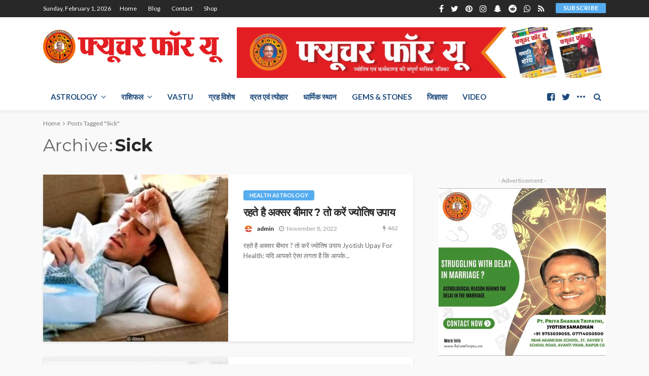

--- FILE ---
content_type: text/html; charset=UTF-8
request_url: https://futureforyou.co/tag/sick
body_size: 22527
content:
<!DOCTYPE html>
<html lang="en-US">
<head>
	<meta charset="UTF-8"/>
	<meta http-equiv="X-UA-Compatible" content="IE=edge">
	<meta name="viewport" content="width=device-width, initial-scale=1.0">
	<link rel="profile" href="http://gmpg.org/xfn/11"/>
	<link rel="pingback" href="https://futureforyou.co/xmlrpc.php"/>
	<title>Sick &#8211; FUTURE FOR YOU</title>
<script type="application/javascript">var bingo_ruby_ajax_url = "https://futureforyou.co/wp-admin/admin-ajax.php"</script><meta name='robots' content='max-image-preview:large' />
<link rel='dns-prefetch' href='//static.addtoany.com' />
<link rel='dns-prefetch' href='//www.google.com' />
<link rel='dns-prefetch' href='//fonts.googleapis.com' />
<link rel="alternate" type="application/rss+xml" title="FUTURE FOR YOU &raquo; Feed" href="https://futureforyou.co/feed" />
<link rel="alternate" type="application/rss+xml" title="FUTURE FOR YOU &raquo; Comments Feed" href="https://futureforyou.co/comments/feed" />
<link rel="alternate" type="application/rss+xml" title="FUTURE FOR YOU &raquo; Sick Tag Feed" href="https://futureforyou.co/tag/sick/feed" />
<script type="text/javascript">
/* <![CDATA[ */
window._wpemojiSettings = {"baseUrl":"https:\/\/s.w.org\/images\/core\/emoji\/14.0.0\/72x72\/","ext":".png","svgUrl":"https:\/\/s.w.org\/images\/core\/emoji\/14.0.0\/svg\/","svgExt":".svg","source":{"concatemoji":"https:\/\/futureforyou.co\/wp-includes\/js\/wp-emoji-release.min.js?ver=6.4.7"}};
/*! This file is auto-generated */
!function(i,n){var o,s,e;function c(e){try{var t={supportTests:e,timestamp:(new Date).valueOf()};sessionStorage.setItem(o,JSON.stringify(t))}catch(e){}}function p(e,t,n){e.clearRect(0,0,e.canvas.width,e.canvas.height),e.fillText(t,0,0);var t=new Uint32Array(e.getImageData(0,0,e.canvas.width,e.canvas.height).data),r=(e.clearRect(0,0,e.canvas.width,e.canvas.height),e.fillText(n,0,0),new Uint32Array(e.getImageData(0,0,e.canvas.width,e.canvas.height).data));return t.every(function(e,t){return e===r[t]})}function u(e,t,n){switch(t){case"flag":return n(e,"\ud83c\udff3\ufe0f\u200d\u26a7\ufe0f","\ud83c\udff3\ufe0f\u200b\u26a7\ufe0f")?!1:!n(e,"\ud83c\uddfa\ud83c\uddf3","\ud83c\uddfa\u200b\ud83c\uddf3")&&!n(e,"\ud83c\udff4\udb40\udc67\udb40\udc62\udb40\udc65\udb40\udc6e\udb40\udc67\udb40\udc7f","\ud83c\udff4\u200b\udb40\udc67\u200b\udb40\udc62\u200b\udb40\udc65\u200b\udb40\udc6e\u200b\udb40\udc67\u200b\udb40\udc7f");case"emoji":return!n(e,"\ud83e\udef1\ud83c\udffb\u200d\ud83e\udef2\ud83c\udfff","\ud83e\udef1\ud83c\udffb\u200b\ud83e\udef2\ud83c\udfff")}return!1}function f(e,t,n){var r="undefined"!=typeof WorkerGlobalScope&&self instanceof WorkerGlobalScope?new OffscreenCanvas(300,150):i.createElement("canvas"),a=r.getContext("2d",{willReadFrequently:!0}),o=(a.textBaseline="top",a.font="600 32px Arial",{});return e.forEach(function(e){o[e]=t(a,e,n)}),o}function t(e){var t=i.createElement("script");t.src=e,t.defer=!0,i.head.appendChild(t)}"undefined"!=typeof Promise&&(o="wpEmojiSettingsSupports",s=["flag","emoji"],n.supports={everything:!0,everythingExceptFlag:!0},e=new Promise(function(e){i.addEventListener("DOMContentLoaded",e,{once:!0})}),new Promise(function(t){var n=function(){try{var e=JSON.parse(sessionStorage.getItem(o));if("object"==typeof e&&"number"==typeof e.timestamp&&(new Date).valueOf()<e.timestamp+604800&&"object"==typeof e.supportTests)return e.supportTests}catch(e){}return null}();if(!n){if("undefined"!=typeof Worker&&"undefined"!=typeof OffscreenCanvas&&"undefined"!=typeof URL&&URL.createObjectURL&&"undefined"!=typeof Blob)try{var e="postMessage("+f.toString()+"("+[JSON.stringify(s),u.toString(),p.toString()].join(",")+"));",r=new Blob([e],{type:"text/javascript"}),a=new Worker(URL.createObjectURL(r),{name:"wpTestEmojiSupports"});return void(a.onmessage=function(e){c(n=e.data),a.terminate(),t(n)})}catch(e){}c(n=f(s,u,p))}t(n)}).then(function(e){for(var t in e)n.supports[t]=e[t],n.supports.everything=n.supports.everything&&n.supports[t],"flag"!==t&&(n.supports.everythingExceptFlag=n.supports.everythingExceptFlag&&n.supports[t]);n.supports.everythingExceptFlag=n.supports.everythingExceptFlag&&!n.supports.flag,n.DOMReady=!1,n.readyCallback=function(){n.DOMReady=!0}}).then(function(){return e}).then(function(){var e;n.supports.everything||(n.readyCallback(),(e=n.source||{}).concatemoji?t(e.concatemoji):e.wpemoji&&e.twemoji&&(t(e.twemoji),t(e.wpemoji)))}))}((window,document),window._wpemojiSettings);
/* ]]> */
</script>
<link rel='stylesheet' id='bingo_ruby_plugin_style-css' href='https://futureforyou.co/wp-content/plugins/bingo-ruby-core/assets/style.css?ver=3.1' type='text/css' media='all' />
<style id='wp-emoji-styles-inline-css' type='text/css'>

	img.wp-smiley, img.emoji {
		display: inline !important;
		border: none !important;
		box-shadow: none !important;
		height: 1em !important;
		width: 1em !important;
		margin: 0 0.07em !important;
		vertical-align: -0.1em !important;
		background: none !important;
		padding: 0 !important;
	}
</style>
<link rel='stylesheet' id='wp-block-library-css' href='https://futureforyou.co/wp-includes/css/dist/block-library/style.min.css?ver=6.4.7' type='text/css' media='all' />
<style id='classic-theme-styles-inline-css' type='text/css'>
/*! This file is auto-generated */
.wp-block-button__link{color:#fff;background-color:#32373c;border-radius:9999px;box-shadow:none;text-decoration:none;padding:calc(.667em + 2px) calc(1.333em + 2px);font-size:1.125em}.wp-block-file__button{background:#32373c;color:#fff;text-decoration:none}
</style>
<style id='global-styles-inline-css' type='text/css'>
body{--wp--preset--color--black: #000000;--wp--preset--color--cyan-bluish-gray: #abb8c3;--wp--preset--color--white: #ffffff;--wp--preset--color--pale-pink: #f78da7;--wp--preset--color--vivid-red: #cf2e2e;--wp--preset--color--luminous-vivid-orange: #ff6900;--wp--preset--color--luminous-vivid-amber: #fcb900;--wp--preset--color--light-green-cyan: #7bdcb5;--wp--preset--color--vivid-green-cyan: #00d084;--wp--preset--color--pale-cyan-blue: #8ed1fc;--wp--preset--color--vivid-cyan-blue: #0693e3;--wp--preset--color--vivid-purple: #9b51e0;--wp--preset--gradient--vivid-cyan-blue-to-vivid-purple: linear-gradient(135deg,rgba(6,147,227,1) 0%,rgb(155,81,224) 100%);--wp--preset--gradient--light-green-cyan-to-vivid-green-cyan: linear-gradient(135deg,rgb(122,220,180) 0%,rgb(0,208,130) 100%);--wp--preset--gradient--luminous-vivid-amber-to-luminous-vivid-orange: linear-gradient(135deg,rgba(252,185,0,1) 0%,rgba(255,105,0,1) 100%);--wp--preset--gradient--luminous-vivid-orange-to-vivid-red: linear-gradient(135deg,rgba(255,105,0,1) 0%,rgb(207,46,46) 100%);--wp--preset--gradient--very-light-gray-to-cyan-bluish-gray: linear-gradient(135deg,rgb(238,238,238) 0%,rgb(169,184,195) 100%);--wp--preset--gradient--cool-to-warm-spectrum: linear-gradient(135deg,rgb(74,234,220) 0%,rgb(151,120,209) 20%,rgb(207,42,186) 40%,rgb(238,44,130) 60%,rgb(251,105,98) 80%,rgb(254,248,76) 100%);--wp--preset--gradient--blush-light-purple: linear-gradient(135deg,rgb(255,206,236) 0%,rgb(152,150,240) 100%);--wp--preset--gradient--blush-bordeaux: linear-gradient(135deg,rgb(254,205,165) 0%,rgb(254,45,45) 50%,rgb(107,0,62) 100%);--wp--preset--gradient--luminous-dusk: linear-gradient(135deg,rgb(255,203,112) 0%,rgb(199,81,192) 50%,rgb(65,88,208) 100%);--wp--preset--gradient--pale-ocean: linear-gradient(135deg,rgb(255,245,203) 0%,rgb(182,227,212) 50%,rgb(51,167,181) 100%);--wp--preset--gradient--electric-grass: linear-gradient(135deg,rgb(202,248,128) 0%,rgb(113,206,126) 100%);--wp--preset--gradient--midnight: linear-gradient(135deg,rgb(2,3,129) 0%,rgb(40,116,252) 100%);--wp--preset--font-size--small: 13px;--wp--preset--font-size--medium: 20px;--wp--preset--font-size--large: 36px;--wp--preset--font-size--x-large: 42px;--wp--preset--spacing--20: 0.44rem;--wp--preset--spacing--30: 0.67rem;--wp--preset--spacing--40: 1rem;--wp--preset--spacing--50: 1.5rem;--wp--preset--spacing--60: 2.25rem;--wp--preset--spacing--70: 3.38rem;--wp--preset--spacing--80: 5.06rem;--wp--preset--shadow--natural: 6px 6px 9px rgba(0, 0, 0, 0.2);--wp--preset--shadow--deep: 12px 12px 50px rgba(0, 0, 0, 0.4);--wp--preset--shadow--sharp: 6px 6px 0px rgba(0, 0, 0, 0.2);--wp--preset--shadow--outlined: 6px 6px 0px -3px rgba(255, 255, 255, 1), 6px 6px rgba(0, 0, 0, 1);--wp--preset--shadow--crisp: 6px 6px 0px rgba(0, 0, 0, 1);}:where(.is-layout-flex){gap: 0.5em;}:where(.is-layout-grid){gap: 0.5em;}body .is-layout-flow > .alignleft{float: left;margin-inline-start: 0;margin-inline-end: 2em;}body .is-layout-flow > .alignright{float: right;margin-inline-start: 2em;margin-inline-end: 0;}body .is-layout-flow > .aligncenter{margin-left: auto !important;margin-right: auto !important;}body .is-layout-constrained > .alignleft{float: left;margin-inline-start: 0;margin-inline-end: 2em;}body .is-layout-constrained > .alignright{float: right;margin-inline-start: 2em;margin-inline-end: 0;}body .is-layout-constrained > .aligncenter{margin-left: auto !important;margin-right: auto !important;}body .is-layout-constrained > :where(:not(.alignleft):not(.alignright):not(.alignfull)){max-width: var(--wp--style--global--content-size);margin-left: auto !important;margin-right: auto !important;}body .is-layout-constrained > .alignwide{max-width: var(--wp--style--global--wide-size);}body .is-layout-flex{display: flex;}body .is-layout-flex{flex-wrap: wrap;align-items: center;}body .is-layout-flex > *{margin: 0;}body .is-layout-grid{display: grid;}body .is-layout-grid > *{margin: 0;}:where(.wp-block-columns.is-layout-flex){gap: 2em;}:where(.wp-block-columns.is-layout-grid){gap: 2em;}:where(.wp-block-post-template.is-layout-flex){gap: 1.25em;}:where(.wp-block-post-template.is-layout-grid){gap: 1.25em;}.has-black-color{color: var(--wp--preset--color--black) !important;}.has-cyan-bluish-gray-color{color: var(--wp--preset--color--cyan-bluish-gray) !important;}.has-white-color{color: var(--wp--preset--color--white) !important;}.has-pale-pink-color{color: var(--wp--preset--color--pale-pink) !important;}.has-vivid-red-color{color: var(--wp--preset--color--vivid-red) !important;}.has-luminous-vivid-orange-color{color: var(--wp--preset--color--luminous-vivid-orange) !important;}.has-luminous-vivid-amber-color{color: var(--wp--preset--color--luminous-vivid-amber) !important;}.has-light-green-cyan-color{color: var(--wp--preset--color--light-green-cyan) !important;}.has-vivid-green-cyan-color{color: var(--wp--preset--color--vivid-green-cyan) !important;}.has-pale-cyan-blue-color{color: var(--wp--preset--color--pale-cyan-blue) !important;}.has-vivid-cyan-blue-color{color: var(--wp--preset--color--vivid-cyan-blue) !important;}.has-vivid-purple-color{color: var(--wp--preset--color--vivid-purple) !important;}.has-black-background-color{background-color: var(--wp--preset--color--black) !important;}.has-cyan-bluish-gray-background-color{background-color: var(--wp--preset--color--cyan-bluish-gray) !important;}.has-white-background-color{background-color: var(--wp--preset--color--white) !important;}.has-pale-pink-background-color{background-color: var(--wp--preset--color--pale-pink) !important;}.has-vivid-red-background-color{background-color: var(--wp--preset--color--vivid-red) !important;}.has-luminous-vivid-orange-background-color{background-color: var(--wp--preset--color--luminous-vivid-orange) !important;}.has-luminous-vivid-amber-background-color{background-color: var(--wp--preset--color--luminous-vivid-amber) !important;}.has-light-green-cyan-background-color{background-color: var(--wp--preset--color--light-green-cyan) !important;}.has-vivid-green-cyan-background-color{background-color: var(--wp--preset--color--vivid-green-cyan) !important;}.has-pale-cyan-blue-background-color{background-color: var(--wp--preset--color--pale-cyan-blue) !important;}.has-vivid-cyan-blue-background-color{background-color: var(--wp--preset--color--vivid-cyan-blue) !important;}.has-vivid-purple-background-color{background-color: var(--wp--preset--color--vivid-purple) !important;}.has-black-border-color{border-color: var(--wp--preset--color--black) !important;}.has-cyan-bluish-gray-border-color{border-color: var(--wp--preset--color--cyan-bluish-gray) !important;}.has-white-border-color{border-color: var(--wp--preset--color--white) !important;}.has-pale-pink-border-color{border-color: var(--wp--preset--color--pale-pink) !important;}.has-vivid-red-border-color{border-color: var(--wp--preset--color--vivid-red) !important;}.has-luminous-vivid-orange-border-color{border-color: var(--wp--preset--color--luminous-vivid-orange) !important;}.has-luminous-vivid-amber-border-color{border-color: var(--wp--preset--color--luminous-vivid-amber) !important;}.has-light-green-cyan-border-color{border-color: var(--wp--preset--color--light-green-cyan) !important;}.has-vivid-green-cyan-border-color{border-color: var(--wp--preset--color--vivid-green-cyan) !important;}.has-pale-cyan-blue-border-color{border-color: var(--wp--preset--color--pale-cyan-blue) !important;}.has-vivid-cyan-blue-border-color{border-color: var(--wp--preset--color--vivid-cyan-blue) !important;}.has-vivid-purple-border-color{border-color: var(--wp--preset--color--vivid-purple) !important;}.has-vivid-cyan-blue-to-vivid-purple-gradient-background{background: var(--wp--preset--gradient--vivid-cyan-blue-to-vivid-purple) !important;}.has-light-green-cyan-to-vivid-green-cyan-gradient-background{background: var(--wp--preset--gradient--light-green-cyan-to-vivid-green-cyan) !important;}.has-luminous-vivid-amber-to-luminous-vivid-orange-gradient-background{background: var(--wp--preset--gradient--luminous-vivid-amber-to-luminous-vivid-orange) !important;}.has-luminous-vivid-orange-to-vivid-red-gradient-background{background: var(--wp--preset--gradient--luminous-vivid-orange-to-vivid-red) !important;}.has-very-light-gray-to-cyan-bluish-gray-gradient-background{background: var(--wp--preset--gradient--very-light-gray-to-cyan-bluish-gray) !important;}.has-cool-to-warm-spectrum-gradient-background{background: var(--wp--preset--gradient--cool-to-warm-spectrum) !important;}.has-blush-light-purple-gradient-background{background: var(--wp--preset--gradient--blush-light-purple) !important;}.has-blush-bordeaux-gradient-background{background: var(--wp--preset--gradient--blush-bordeaux) !important;}.has-luminous-dusk-gradient-background{background: var(--wp--preset--gradient--luminous-dusk) !important;}.has-pale-ocean-gradient-background{background: var(--wp--preset--gradient--pale-ocean) !important;}.has-electric-grass-gradient-background{background: var(--wp--preset--gradient--electric-grass) !important;}.has-midnight-gradient-background{background: var(--wp--preset--gradient--midnight) !important;}.has-small-font-size{font-size: var(--wp--preset--font-size--small) !important;}.has-medium-font-size{font-size: var(--wp--preset--font-size--medium) !important;}.has-large-font-size{font-size: var(--wp--preset--font-size--large) !important;}.has-x-large-font-size{font-size: var(--wp--preset--font-size--x-large) !important;}
.wp-block-navigation a:where(:not(.wp-element-button)){color: inherit;}
:where(.wp-block-post-template.is-layout-flex){gap: 1.25em;}:where(.wp-block-post-template.is-layout-grid){gap: 1.25em;}
:where(.wp-block-columns.is-layout-flex){gap: 2em;}:where(.wp-block-columns.is-layout-grid){gap: 2em;}
.wp-block-pullquote{font-size: 1.5em;line-height: 1.6;}
</style>
<link rel='stylesheet' id='bookme-intlTelInput-css' href='https://futureforyou.co/wp-content/plugins/bookme/assets/front/css/intlTelInput.css?ver=4.7' type='text/css' media='all' />
<link rel='stylesheet' id='bookme-scroll-css' href='https://futureforyou.co/wp-content/plugins/bookme/assets/front/css/trackpad-scroll.css?ver=4.7' type='text/css' media='all' />
<link rel='stylesheet' id='bookme-css' href='https://futureforyou.co/wp-content/plugins/bookme/assets/front/css/bookme.css?ver=4.7' type='text/css' media='all' />
<link rel='stylesheet' id='bootstrap-css' href='https://futureforyou.co/wp-content/themes/bingo/assets/external/bootstrap.css?ver=v3.3.1' type='text/css' media='all' />
<link rel='stylesheet' id='font-awesome-css' href='https://futureforyou.co/wp-content/themes/bingo/assets/external/font-awesome.css?ver=v4.7.0' type='text/css' media='all' />
<link rel='stylesheet' id='bingo_ruby_style_miscellaneous-css' href='https://futureforyou.co/wp-content/themes/bingo/assets/external/miscellaneous.css?ver=3.1' type='text/css' media='all' />
<link rel='stylesheet' id='bingo_ruby_style_main-css' href='https://futureforyou.co/wp-content/themes/bingo/assets/css/theme-style.css?ver=3.1' type='text/css' media='all' />
<link rel='stylesheet' id='bingo_ruby_style_responsive-css' href='https://futureforyou.co/wp-content/themes/bingo/assets/css/theme-responsive.css?ver=3.1' type='text/css' media='all' />
<link rel='stylesheet' id='bingo_ruby_style_default-css' href='https://futureforyou.co/wp-content/themes/bingo/style.css?ver=3.1' type='text/css' media='all' />
<style id='bingo_ruby_style_default-inline-css' type='text/css'>
.total-caption { font-family :Lato;}.banner-background-color { background-color: #ffffff; }.footer-copyright-wrap p { color: #dddddd; }.footer-copyright-wrap { background-color: #242424; }.post-excerpt{ font-size :13px;}
</style>
<link rel='stylesheet' id='addtoany-css' href='https://futureforyou.co/wp-content/plugins/add-to-any/addtoany.min.css?ver=1.16' type='text/css' media='all' />
<link rel='stylesheet' id='redux-google-fonts-bingo_ruby_theme_options-css' href='https://fonts.googleapis.com/css?family=Lato%3A100%2C300%2C400%2C700%2C900%2C100italic%2C300italic%2C400italic%2C700italic%2C900italic%7CMontserrat%3A700%2C400%2C600%2C500&#038;display=swap&#038;ver=1661910990' type='text/css' media='all' />
<script type="text/javascript" src="https://futureforyou.co/wp-includes/js/jquery/jquery.min.js?ver=3.7.1" id="jquery-core-js"></script>
<script type="text/javascript" src="https://futureforyou.co/wp-includes/js/jquery/jquery-migrate.min.js?ver=3.4.1" id="jquery-migrate-js"></script>
<script type="text/javascript" id="addtoany-core-js-before">
/* <![CDATA[ */
window.a2a_config=window.a2a_config||{};a2a_config.callbacks=[];a2a_config.overlays=[];a2a_config.templates={};
/* ]]> */
</script>
<script type="text/javascript" async src="https://static.addtoany.com/menu/page.js" id="addtoany-core-js"></script>
<script type="text/javascript" async src="https://futureforyou.co/wp-content/plugins/add-to-any/addtoany.min.js?ver=1.1" id="addtoany-jquery-js"></script>
<script type="text/javascript" src="https://futureforyou.co/wp-content/plugins/bookme/assets/front/js/jquery.scroll.min.js?ver=4.7" id="bookme-scroll-js"></script>
<script type="text/javascript" src="https://futureforyou.co/wp-content/plugins/bookme/assets/front/js/intlTelInput.min.js?ver=4.7" id="bookme-intlTelInput-js-js"></script>
<script type="text/javascript" src="https://futureforyou.co/wp-content/plugins/bookme/assets/admin/js/moment.min.js?ver=4.7" id="bookme-moment-js-js"></script>
<script type="text/javascript" src="https://futureforyou.co/wp-includes/js/underscore.min.js?ver=1.13.4" id="underscore-js"></script>
<script type="text/javascript" src="https://futureforyou.co/wp-content/plugins/bookme/assets/front/js/clndr.js?ver=4.7" id="bookme-clndr-js-js"></script>
<script type="text/javascript" src="https://www.google.com/recaptcha/api.js?render=explicit&amp;ver=6.4.7" id="bookme-google-recaptcha-js-js"></script>
<script type="text/javascript" id="bookme-js-js-extra">
/* <![CDATA[ */
var Bookme = {"csrf_token":"e405ac1051","months":["January","February","March","April","May","June","July","August","September","October","November","December"],"days":["Sunday","Monday","Tuesday","Wednesday","Thursday","Friday","Saturday"],"daysShort":["Sun","Mon","Tue","Wed","Thu","Fri","Sat"],"start_of_week":"1","ajaxurl":"https:\/\/futureforyou.co\/wp-admin\/admin-ajax.php","required":{"staff":0},"final_step_url":"","intlTelInput":{"enabled":1,"utils":"https:\/\/futureforyou.co\/wp-content\/plugins\/bookme\/assets\/front\/js\/intlTelInput.utils.js","country":"auto"},"woocommerce":{"enabled":0,"cart_url":""},"cart":{"enabled":0},"stripe":{"enabled":0},"razorpay":{"enabled":0},"is_rtl":"0","not_available":"Not Available","captcha_site_key":"6LfZhsAhAAAAADkF9W5Zcq06tTNID2GjjLls1X9c"};
/* ]]> */
</script>
<script type="text/javascript" src="https://futureforyou.co/wp-content/plugins/bookme/assets/front/js/bookme.js?ver=4.7" id="bookme-js-js"></script>
<script type="text/javascript" id="customer-bookings-js-js-extra">
/* <![CDATA[ */
var BookmeCB = {"csrf_token":"e405ac1051"};
/* ]]> */
</script>
<script type="text/javascript" src="https://futureforyou.co/wp-content/plugins/bookme/assets/front/js/customer_bookings.js?ver=4.7" id="customer-bookings-js-js"></script>
<!--[if lt IE 9]>
<script type="text/javascript" src="https://futureforyou.co/wp-content/themes/bingo/assets/external/html5.min.js?ver=3.7.3" id="html5-js"></script>
<![endif]-->
<link rel="https://api.w.org/" href="https://futureforyou.co/wp-json/" /><link rel="alternate" type="application/json" href="https://futureforyou.co/wp-json/wp/v2/tags/2440" /><link rel="EditURI" type="application/rsd+xml" title="RSD" href="https://futureforyou.co/xmlrpc.php?rsd" />
<meta name="generator" content="WordPress 6.4.7" />
<link rel="icon" href="https://futureforyou.co/wp-content/uploads/2018/06/cropped-cropped-jyotish-smadhan-logo-21-100x100.jpg" sizes="32x32" />
<link rel="icon" href="https://futureforyou.co/wp-content/uploads/2018/06/cropped-cropped-jyotish-smadhan-logo-21.jpg" sizes="192x192" />
<link rel="apple-touch-icon" href="https://futureforyou.co/wp-content/uploads/2018/06/cropped-cropped-jyotish-smadhan-logo-21.jpg" />
<meta name="msapplication-TileImage" content="https://futureforyou.co/wp-content/uploads/2018/06/cropped-cropped-jyotish-smadhan-logo-21.jpg" />
<style type="text/css" title="dynamic-css" class="options-output">.footer-inner{background-color:#282828;background-repeat:no-repeat;background-size:cover;background-attachment:fixed;background-position:center center;}.topbar-wrap{font-family:Lato;text-transform:capitalize;font-weight:400;font-style:normal;font-size:12px;}.main-menu-inner,.off-canvas-nav-inner{font-family:Lato;text-transform:uppercase;letter-spacing:0px;font-weight:700;font-style:normal;font-size:15px;}.main-menu-inner .sub-menu,.off-canvas-nav-inner .sub-menu{font-family:Lato;text-transform:capitalize;letter-spacing:0px;font-weight:400;font-style:normal;font-size:14px;}.logo-wrap.is-logo-text .logo-text h1{font-family:Montserrat;text-transform:uppercase;letter-spacing:-1px;font-weight:700;font-style:normal;font-size:40px;}.logo-mobile-text span{font-family:Montserrat;text-transform:uppercase;letter-spacing:-1px;font-weight:700;font-style:normal;font-size:32px;}body, p{font-family:Lato;line-height:24px;font-weight:400;font-style:normal;color:#282828;font-size:15px;}.post-title.is-size-1{font-family:Montserrat;font-weight:700;font-style:normal;color:#282828;font-size:36px;}.post-title.is-size-2{font-family:Montserrat;font-weight:700;font-style:normal;color:#282828;font-size:30px;}.post-title.is-size-3{font-family:Montserrat;font-weight:700;font-style:normal;color:#282828;font-size:21px;}.post-title.is-size-4{font-family:Montserrat;font-weight:700;font-style:normal;color:#282828;font-size:18px;}.post-title.is-size-5{font-family:Montserrat;font-weight:700;font-style:normal;color:#282828;font-size:14px;}.post-title.is-size-6{font-family:Montserrat;font-weight:400;font-style:normal;color:#282828;font-size:13px;}h1,h2,h3,h4,h5,h6{font-family:Montserrat;text-transform:none;font-weight:700;font-style:normal;}.post-meta-info,.single-post-top,.counter-element{font-family:Lato;font-weight:400;font-style:normal;color:#999;font-size:12px;}.post-cat-info{font-family:Lato;text-transform:uppercase;font-weight:700;font-style:normal;font-size:11px;}.block-header-wrap{font-family:Montserrat;text-transform:uppercase;font-weight:600;font-style:normal;font-size:18px;}.block-ajax-filter-wrap{font-family:Montserrat;text-transform:uppercase;font-weight:500;font-style:normal;font-size:11px;}.widget-title{font-family:Montserrat;text-transform:uppercase;font-weight:600;font-style:normal;font-size:14px;}.breadcrumb-wrap{font-family:Lato;text-transform:none;font-weight:400;font-style:normal;color:#777777;font-size:12px;}</style></head>
<body class="archive tag tag-sick tag-2440 ruby-body is-full-width is-navbar-sticky is-smart-sticky is-site-smooth-display"  itemscope  itemtype="https://schema.org/WebPage" >
<div class="off-canvas-wrap is-dark-text">
	<div class="off-canvas-inner">
		<a href="#" id="ruby-off-canvas-close-btn"><i class="ruby-close-btn" aria-hidden="true"></i></a>
		<nav id="ruby-offcanvas-navigation" class="off-canvas-nav-wrap">
			<div class="menu-main-menu-container"><ul id="offcanvas-nav" class="off-canvas-nav-inner"><li id="menu-item-9120" class="menu-item menu-item-type-post_type menu-item-object-page menu-item-home menu-item-9120"><a href="https://futureforyou.co/">Home</a></li>
<li id="menu-item-9074" class="menu-item menu-item-type-custom menu-item-object-custom menu-item-has-children menu-item-9074"><a href="#">fearures</a>
<ul class="sub-menu">
	<li id="menu-item-9075" class="menu-item menu-item-type-custom menu-item-object-custom menu-item-has-children menu-item-9075"><a href="#">Post Styles</a>
	<ul class="sub-menu">
		<li id="menu-item-9123" class="menu-item menu-item-type-post_type menu-item-object-post menu-item-9123"><a href="https://futureforyou.co/other/summer-travel-fashion-your-holiday-choice">Default style</a></li>
		<li id="menu-item-9124" class="menu-item menu-item-type-post_type menu-item-object-post menu-item-9124"><a href="https://futureforyou.co/other/young-fashion-style-sunglasses-with-hat-confident">Post style 2</a></li>
		<li id="menu-item-9149" class="menu-item menu-item-type-post_type menu-item-object-post menu-item-9149"><a href="https://futureforyou.co/other/handsome-man-is-using-a-laptop-looking">Post style 3</a></li>
		<li id="menu-item-9125" class="menu-item menu-item-type-post_type menu-item-object-post menu-item-9125"><a href="https://futureforyou.co/other/fashion-charm-blonde-girl-in-pink-sunglasses">Post style 4</a></li>
		<li id="menu-item-9126" class="menu-item menu-item-type-post_type menu-item-object-post menu-item-9126"><a href="https://futureforyou.co/other/vr-is-a-computer-technology-that-simulates">Post style 5</a></li>
	</ul>
</li>
	<li id="menu-item-9076" class="menu-item menu-item-type-custom menu-item-object-custom menu-item-has-children menu-item-9076"><a href="#">Post video</a>
	<ul class="sub-menu">
		<li id="menu-item-9127" class="menu-item menu-item-type-post_type menu-item-object-post menu-item-9127"><a href="https://futureforyou.co/other/relaxing-guitar-music-soft-and-calming-music">Video style 1</a></li>
		<li id="menu-item-9128" class="menu-item menu-item-type-post_type menu-item-object-post menu-item-9128"><a href="https://futureforyou.co/other/you-need-to-know-before-buying-titanfall">Video style 2</a></li>
		<li id="menu-item-9129" class="menu-item menu-item-type-post_type menu-item-object-post menu-item-9129"><a href="https://futureforyou.co/other/despicable-me-3-can-it-make-up-for-minions">Video style 3</a></li>
		<li id="menu-item-9130" class="menu-item menu-item-type-post_type menu-item-object-post menu-item-9130"><a href="https://futureforyou.co/other/likes-video-for-travel-its-a-nice-country">Video style 4</a></li>
		<li id="menu-item-9131" class="menu-item menu-item-type-post_type menu-item-object-post menu-item-9131"><a href="https://futureforyou.co/other/animated-short-film-hd-the-wishgranter-film">Popup video</a></li>
		<li id="menu-item-9132" class="menu-item menu-item-type-post_type menu-item-object-post menu-item-9132"><a href="https://futureforyou.co/other/you-can-travel-the-good-life-travel-motivation">Autoplay video</a></li>
	</ul>
</li>
	<li id="menu-item-9077" class="menu-item menu-item-type-custom menu-item-object-custom menu-item-has-children menu-item-9077"><a href="#">Post Gallery</a>
	<ul class="sub-menu">
		<li id="menu-item-9133" class="menu-item menu-item-type-post_type menu-item-object-post menu-item-9133"><a href="https://futureforyou.co/other/jaguar-f-type-on-display-at-the-la-auto-show">Gallery style 1</a></li>
		<li id="menu-item-9134" class="menu-item menu-item-type-post_type menu-item-object-post menu-item-9134"><a href="https://futureforyou.co/other/close-up-fashion-portrait-happy-new-year">Gallery style 2</a></li>
		<li id="menu-item-9135" class="menu-item menu-item-type-post_type menu-item-object-post menu-item-9135"><a href="https://futureforyou.co/other/football-player-on-the-field-popular-sport">Gallery style 3</a></li>
		<li id="menu-item-9136" class="menu-item menu-item-type-post_type menu-item-object-post menu-item-9136"><a href="https://futureforyou.co/other/technology-health-care-with-the-heart-icon-on-screen">Gallery style 4</a></li>
	</ul>
</li>
	<li id="menu-item-9078" class="menu-item menu-item-type-custom menu-item-object-custom menu-item-9078"><a href="#">Post Review</a></li>
	<li id="menu-item-9079" class="menu-item menu-item-type-custom menu-item-object-custom menu-item-has-children menu-item-9079"><a href="#">Cate Layouts</a>
	<ul class="sub-menu">
		<li id="menu-item-9086" class="menu-item menu-item-type-taxonomy menu-item-object-category menu-item-9086 is-category-2444"><a href="https://futureforyou.co/category/health">health</a></li>
	</ul>
</li>
	<li id="menu-item-9087" class="menu-item menu-item-type-custom menu-item-object-custom menu-item-has-children menu-item-9087"><a href="#">Sidebar</a>
	<ul class="sub-menu">
		<li id="menu-item-9137" class="menu-item menu-item-type-post_type menu-item-object-post menu-item-9137"><a href="https://futureforyou.co/other/summer-travel-fashion-your-holiday-choice">Right Sidebar</a></li>
	</ul>
</li>
	<li id="menu-item-9088" class="menu-item menu-item-type-custom menu-item-object-custom menu-item-has-children menu-item-9088"><a href="#">Pages</a>
	<ul class="sub-menu">
		<li id="menu-item-9089" class="menu-item menu-item-type-custom menu-item-object-custom menu-item-has-children menu-item-9089"><a href="#">pages layout</a>
		<ul class="sub-menu">
			<li id="menu-item-9138" class="menu-item menu-item-type-post_type menu-item-object-page menu-item-9138"><a href="https://futureforyou.co/page-layout-1">Page Layout 1</a></li>
			<li id="menu-item-9139" class="menu-item menu-item-type-post_type menu-item-object-page menu-item-9139"><a href="https://futureforyou.co/page-layout-2">Page Layout 2</a></li>
			<li id="menu-item-9140" class="menu-item menu-item-type-post_type menu-item-object-page menu-item-9140"><a href="https://futureforyou.co/page-layout-3">Page layout 3</a></li>
			<li id="menu-item-9141" class="menu-item menu-item-type-post_type menu-item-object-page menu-item-9141"><a href="https://futureforyou.co/page-layout-4">Page layout 4</a></li>
			<li id="menu-item-9142" class="menu-item menu-item-type-post_type menu-item-object-page menu-item-9142"><a href="https://futureforyou.co/page-layout-5">Page layout 5</a></li>
		</ul>
</li>
		<li id="menu-item-9143" class="menu-item menu-item-type-post_type menu-item-object-page menu-item-9143"><a href="https://futureforyou.co/contact-2">Contact</a></li>
		<li id="menu-item-9144" class="menu-item menu-item-type-post_type menu-item-object-page menu-item-9144"><a href="https://futureforyou.co/contact-ninja">contact (ninja)</a></li>
		<li id="menu-item-9090" class="menu-item menu-item-type-custom menu-item-object-custom menu-item-9090"><a href="http://bingo.themeruby.com/default/tag/travel/">tag page</a></li>
		<li id="menu-item-9091" class="menu-item menu-item-type-custom menu-item-object-custom menu-item-9091"><a href="http://bingo.themeruby.com/default/?s=a">serach page</a></li>
		<li id="menu-item-9092" class="menu-item menu-item-type-custom menu-item-object-custom menu-item-9092"><a href="http://bingo.themeruby.com/default/404">404 template</a></li>
		<li id="menu-item-9093" class="menu-item menu-item-type-custom menu-item-object-custom menu-item-9093"><a href="http://bingo.themeruby.com/default/2017/03/">archive page</a></li>
	</ul>
</li>
	<li id="menu-item-9145" class="menu-item menu-item-type-post_type menu-item-object-page menu-item-9145"><a href="https://futureforyou.co/shop-2">WooCommerce</a></li>
	<li id="menu-item-9099" class="menu-item menu-item-type-post_type menu-item-object-page menu-item-9099"><a href="https://futureforyou.co/shortcodes">shortcodes</a></li>
</ul>
</li>
<li id="menu-item-9121" class="menu-item menu-item-type-post_type menu-item-object-page current_page_parent menu-item-9121"><a href="https://futureforyou.co/blog">Blog</a></li>
</ul></div>		</nav>
												<div class="off-canvas-social-wrap">
					<a class="icon-facebook icon-social" title="facebook" href="http://demo.themeruby.com/bingo_default/" target="_blank"><i class="fa fa-facebook" aria-hidden="true"></i></a><a class="icon-twitter icon-social" title="twitter" href="http://demo.themeruby.com/bingo_default/" target="_blank"><i class="fa fa-twitter" aria-hidden="true"></i></a><a class="icon-pinterest icon-social" title="pinterest" href="http://demo.themeruby.com/bingo_default/" target="_blank"><i class="fa fa-pinterest" aria-hidden="true"></i></a><a class="icon-instagram icon-social" title="instagram" href="http://demo.themeruby.com/bingo_default/" target="_blank"><i class="fa fa-instagram" aria-hidden="true"></i></a><a class="icon-snapchat icon-social" title="snapchat" href="http://demo.themeruby.com/bingo_default/" target="_blank"><i class="fa fa-snapchat-ghost" aria-hidden="true"></i></a><a class="icon-reddit icon-social" title="reddit" href="http://demo.themeruby.com/bingo_default/" target="_blank"><i class="fa fa-reddit" aria-hidden="true"></i></a><a class="icon-whatsapp icon-social" title="whatsapp" href="http://demo.themeruby.com/bingo_default/" target="_blank"><i class="fa fa-whatsapp" aria-hidden="true"></i></a><a class="icon-rss icon-social" title="rss" href="http://demo.themeruby.com/bingo_default/" target="_blank"><i class="fa fa-rss" aria-hidden="true"></i></a>				</div>
								</div>
</div><div id="ruby-site" class="site-outer">
	<div class="header-wrap header-style-1">
	<div class="header-inner">
		<div class="topbar-wrap topbar-style-1 is-light-text">
	<div class="ruby-container">
		<div class="topbar-inner container-inner clearfix">
			<div class="topbar-left">
								
<div class="topbar-date">
	<span>Sunday, February 1, 2026</span>
</div>					<nav id="ruby-topbar-navigation" class="topbar-menu-wrap">
		<div class="menu-top-menu-container"><ul id="topbar-nav" class="topbar-menu-inner"><li id="menu-item-9122" class="menu-item menu-item-type-post_type menu-item-object-page menu-item-home menu-item-9122"><a href="https://futureforyou.co/">Home</a></li>
<li id="menu-item-9119" class="menu-item menu-item-type-post_type menu-item-object-page current_page_parent menu-item-9119"><a href="https://futureforyou.co/blog">Blog</a></li>
<li id="menu-item-9147" class="menu-item menu-item-type-post_type menu-item-object-page menu-item-9147"><a href="https://futureforyou.co/contact-2">Contact</a></li>
<li id="menu-item-9148" class="menu-item menu-item-type-post_type menu-item-object-page menu-item-9148"><a href="https://futureforyou.co/shop-2">Shop</a></li>
</ul></div>	</nav>
			</div>
			<div class="topbar-right">
				
	<div class="topbar-social social-tooltips">
		<a class="icon-facebook icon-social" title="facebook" href="http://demo.themeruby.com/bingo_default/" target="_blank"><i class="fa fa-facebook" aria-hidden="true"></i></a><a class="icon-twitter icon-social" title="twitter" href="http://demo.themeruby.com/bingo_default/" target="_blank"><i class="fa fa-twitter" aria-hidden="true"></i></a><a class="icon-pinterest icon-social" title="pinterest" href="http://demo.themeruby.com/bingo_default/" target="_blank"><i class="fa fa-pinterest" aria-hidden="true"></i></a><a class="icon-instagram icon-social" title="instagram" href="http://demo.themeruby.com/bingo_default/" target="_blank"><i class="fa fa-instagram" aria-hidden="true"></i></a><a class="icon-snapchat icon-social" title="snapchat" href="http://demo.themeruby.com/bingo_default/" target="_blank"><i class="fa fa-snapchat-ghost" aria-hidden="true"></i></a><a class="icon-reddit icon-social" title="reddit" href="http://demo.themeruby.com/bingo_default/" target="_blank"><i class="fa fa-reddit" aria-hidden="true"></i></a><a class="icon-whatsapp icon-social" title="whatsapp" href="http://demo.themeruby.com/bingo_default/" target="_blank"><i class="fa fa-whatsapp" aria-hidden="true"></i></a><a class="icon-rss icon-social" title="rss" href="http://demo.themeruby.com/bingo_default/" target="_blank"><i class="fa fa-rss" aria-hidden="true"></i></a>	</div>
                					<div class="topbar-subscribe-button">
		<a href="#" id="ruby-subscribe" class="ruby-subscribe-button" data-mfp-src="#ruby-subscribe-form" data-effect="mpf-ruby-effect" title="subscribe">
			<span class="button-text">
                                    subscribe                            </span>
		</a>
	</div>
	<div id="ruby-subscribe-form" class="ruby-subscribe-form-wrap mfp-hide mfp-animation">
		<div class="ruby-subscribe-form-inner subscribe-wrap is-dark-text has-bg-image" >
			<div class="subscribe-header">
									<span class="subscribe-logo">
						<a href="https://futureforyou.co/">
							<img src="https://futureforyou.co/wp-content/uploads/2022/08/Future-For-You-logo-1-1024x216-1.png" height="216" width="1024" alt="">
						</a>
					</span>
								<span class="mfp-close"></span>
			</div>
			<div class="subscribe-body">
                				    <div class="subscribe-title-wrap"><span>subscribe to my newsletter!</span></div>
                									<div class="subscribe-text-wrap">
						<p>"Get all latest content delivered straight to your inbox."</p>
					</div>
													<div class="subscribe-content-wrap">
						<div class="subscribe-form-wrap">
						[mc4wp_form id="36"]						</div>
					</div>
													<div class="subscribe-social-wrap">
												<a class="icon-facebook icon-social" title="facebook" href="http://demo.themeruby.com/bingo_default/" target="_blank"><i class="fa fa-facebook" aria-hidden="true"></i></a><a class="icon-twitter icon-social" title="twitter" href="http://demo.themeruby.com/bingo_default/" target="_blank"><i class="fa fa-twitter" aria-hidden="true"></i></a><a class="icon-pinterest icon-social" title="pinterest" href="http://demo.themeruby.com/bingo_default/" target="_blank"><i class="fa fa-pinterest" aria-hidden="true"></i></a><a class="icon-instagram icon-social" title="instagram" href="http://demo.themeruby.com/bingo_default/" target="_blank"><i class="fa fa-instagram" aria-hidden="true"></i></a><a class="icon-snapchat icon-social" title="snapchat" href="http://demo.themeruby.com/bingo_default/" target="_blank"><i class="fa fa-snapchat-ghost" aria-hidden="true"></i></a><a class="icon-reddit icon-social" title="reddit" href="http://demo.themeruby.com/bingo_default/" target="_blank"><i class="fa fa-reddit" aria-hidden="true"></i></a><a class="icon-whatsapp icon-social" title="whatsapp" href="http://demo.themeruby.com/bingo_default/" target="_blank"><i class="fa fa-whatsapp" aria-hidden="true"></i></a><a class="icon-rss icon-social" title="rss" href="http://demo.themeruby.com/bingo_default/" target="_blank"><i class="fa fa-rss" aria-hidden="true"></i></a>					</div>
							</div>
		</div>
	</div>
			</div>
		</div>
	</div>
</div>

		<div class="banner-wrap banner-background-color">
			
			<div class="ruby-container">
				<div class="banner-inner container-inner clearfix">
					<div class="logo-wrap is-logo-image"  itemscope  itemtype="https://schema.org/Organization" >
	<div class="logo-inner">
						<a href="https://futureforyou.co/" class="logo" title="FUTURE FOR YOU">
                <img height="216" width="1024" src="https://futureforyou.co/wp-content/uploads/2022/08/Future-For-You-logo-1-1024x216-1.png" srcset="https://futureforyou.co/wp-content/uploads/2022/08/Future-For-You-logo-1-1024x216-1.png 1x, https://futureforyou.co/wp-content/uploads/2022/08/Future-For-You-logo-1-1024x216-1.png 2x" alt="FUTURE FOR YOU" style="max-height: 85px;">
			</a>
						</div><!--  logo inner -->
    </div>
					
	<div class="banner-ad-wrap">
		<div class="banner-ad-inner">
                                                <div class="banner-ad-image">
                        <img src="https://futureforyou.co/wp-content/uploads/2022/08/mag_advt.png" alt="FUTURE FOR YOU">
                    </div>
                            		</div>
	</div>
				</div>
			</div>
		</div>

		<div class="navbar-outer clearfix">
			<div class="navbar-wrap">
				<div class="ruby-container">
					<div class="navbar-inner container-inner clearfix">
						<div class="navbar-left">
							<div class="off-canvas-btn-wrap is-hidden">
	<div class="off-canvas-btn">
		<a href="#" class="ruby-trigger" title="off canvas button">
			<span class="icon-wrap"></span>
		</a>
	</div>
</div>							<div class="logo-mobile-wrap is-logo-mobile-image"  itemscope  itemtype="https://schema.org/Organization" >
	<div class="logo-mobile-inner">
        <a href="https://futureforyou.co/" class="logo" title="FUTURE FOR YOU">
            <img height="216" width="1024" src="https://futureforyou.co/wp-content/uploads/2022/08/Future-For-You-logo-1-1024x216-1.png" alt="FUTURE FOR YOU">
        </a>
	</div>
</div>
							<nav id="ruby-main-menu" class="main-menu-wrap">
    <div class="menu-mega-main-menu-container"><ul id="main-nav" class="main-menu-inner"  itemscope  itemtype="https://schema.org/SiteNavigationElement" ><li id="menu-item-3999" class="menu-item menu-item-type-taxonomy menu-item-object-category menu-item-has-children menu-item-3999 is-category-2" itemprop="name"><a href="https://futureforyou.co/category/blog" itemprop="url">Astrology</a><ul class="sub-menu is-sub-default">	<li id="menu-item-2153" class="menu-item menu-item-type-taxonomy menu-item-object-category menu-item-2153 is-category-333" itemprop="name"><a href="https://futureforyou.co/category/blog/marital-issues" itemprop="url">Marital Issues</a></li>	<li id="menu-item-4001" class="menu-item menu-item-type-taxonomy menu-item-object-category menu-item-4001 is-category-24" itemprop="name"><a href="https://futureforyou.co/category/blog/gods" itemprop="url">Gods and Goddess</a></li>	<li id="menu-item-4000" class="menu-item menu-item-type-taxonomy menu-item-object-category menu-item-4000 is-category-354" itemprop="name"><a href="https://futureforyou.co/category/blog/business-astrology" itemprop="url">Business Astrology</a></li>	<li id="menu-item-4012" class="menu-item menu-item-type-taxonomy menu-item-object-category menu-item-4012 is-category-614" itemprop="name"><a href="https://futureforyou.co/category/blog/healthastrology" itemprop="url">Health Astrology</a></li>	<li id="menu-item-4003" class="menu-item menu-item-type-taxonomy menu-item-object-category menu-item-4003 is-category-12" itemprop="name"><a href="https://futureforyou.co/category/blog/numerology" itemprop="url">Numerology</a></li>	<li id="menu-item-246" class="menu-item menu-item-type-taxonomy menu-item-object-category menu-item-246 is-category-12" itemprop="name"><a rel="Array" href="https://futureforyou.co/category/blog/numerology" itemprop="url">Palmistry</a></li>	<li id="menu-item-367" class="menu-item menu-item-type-taxonomy menu-item-object-category menu-item-367 is-category-15" itemprop="name"><a href="https://futureforyou.co/category/astrological-solution" itemprop="url">उपाय लेख</a></li></ul></li><li id="menu-item-4013" class="menu-item menu-item-type-taxonomy menu-item-object-category menu-item-has-children menu-item-4013 is-category-259" itemprop="name"><a href="https://futureforyou.co/category/horoscope" itemprop="url">राश‍िफल</a><ul class="sub-menu is-sub-default">	<li id="menu-item-4016" class="menu-item menu-item-type-taxonomy menu-item-object-category menu-item-4016 is-category-261" itemprop="name"><a href="https://futureforyou.co/category/horoscope/weekly-horoscope" itemprop="url">साप्ताहिक राशिफल</a></li>	<li id="menu-item-4015" class="menu-item menu-item-type-taxonomy menu-item-object-category menu-item-4015 is-category-262" itemprop="name"><a href="https://futureforyou.co/category/horoscope/monthly-horoscope" itemprop="url">मासिक राशिफल</a></li>	<li id="menu-item-8246" class="menu-item menu-item-type-taxonomy menu-item-object-category menu-item-8246 is-category-1234" itemprop="name"><a href="https://futureforyou.co/category/horoscope/2020-horoscope" itemprop="url">2020 Horoscope</a></li></ul></li><li id="menu-item-4002" class="menu-item menu-item-type-taxonomy menu-item-object-category menu-item-4002 is-category-206" itemprop="name"><a href="https://futureforyou.co/category/vastu" itemprop="url">Vastu</a></li><li id="menu-item-380" class="menu-item menu-item-type-taxonomy menu-item-object-category menu-item-380 is-category-266" itemprop="name"><a href="https://futureforyou.co/category/planets" itemprop="url">ग्रह विशेष</a></li><li id="menu-item-2098" class="menu-item menu-item-type-taxonomy menu-item-object-category menu-item-2098 is-category-3" itemprop="name"><a href="https://futureforyou.co/category/vrat-and-festivals" itemprop="url">व्रत एवं त्योहार</a></li><li id="menu-item-7015" class="menu-item menu-item-type-taxonomy menu-item-object-category menu-item-7015 is-category-13" itemprop="name"><a href="https://futureforyou.co/category/dharmik-sthal" itemprop="url">धार्मिक स्थान</a></li><li id="menu-item-8327" class="menu-item menu-item-type-taxonomy menu-item-object-category menu-item-8327 is-category-1731" itemprop="name"><a href="https://futureforyou.co/category/wearables" itemprop="url">Gems &amp; Stones</a></li><li id="menu-item-7016" class="menu-item menu-item-type-taxonomy menu-item-object-category menu-item-7016 is-category-168" itemprop="name"><a href="https://futureforyou.co/category/spiritual" itemprop="url">जिज्ञासा</a></li><li id="menu-item-326" class="menu-item menu-item-type-taxonomy menu-item-object-category menu-item-326 is-category-219" itemprop="name"><a href="https://futureforyou.co/category/video" itemprop="url">VIDEO</a></li></ul></div></nav>						</div>

						<div class="navbar-right">
								<div class="navbar-social-wrap">
		<div class="navbar-social social-tooltips">
			<a class="icon-facebook icon-social" title="facebook" href="http://demo.themeruby.com/bingo_default/" target="_blank"><i class="fa fa-facebook-square" aria-hidden="true"></i></a><a class="icon-twitter icon-social" title="twitter" href="http://demo.themeruby.com/bingo_default/" target="_blank"><i class="fa fa-twitter" aria-hidden="true"></i></a><a class="icon-pinterest icon-social" title="pinterest" href="http://demo.themeruby.com/bingo_default/" target="_blank"><i class="fa fa-pinterest" aria-hidden="true"></i></a><a class="icon-instagram icon-social" title="instagram" href="http://demo.themeruby.com/bingo_default/" target="_blank"><i class="fa fa-instagram" aria-hidden="true"></i></a><a class="icon-snapchat icon-social" title="snapchat" href="http://demo.themeruby.com/bingo_default/" target="_blank"><i class="fa fa-snapchat-ghost" aria-hidden="true"></i></a><a class="icon-reddit icon-social" title="reddit" href="http://demo.themeruby.com/bingo_default/" target="_blank"><i class="fa fa-reddit" aria-hidden="true"></i></a><a class="icon-whatsapp icon-social" title="whatsapp" href="http://demo.themeruby.com/bingo_default/" target="_blank"><i class="fa fa-whatsapp" aria-hidden="true"></i></a><a class="icon-rss icon-social" title="rss" href="http://demo.themeruby.com/bingo_default/" target="_blank"><i class="fa fa-rss" aria-hidden="true"></i></a><span class="show-social"><i class="ruby-icon-show"></i></span><span class="close-social"><i class="ruby-icon-close"></i></span>		</div>
	</div>
							
<div class="navbar-search">
	<a href="#" id="ruby-navbar-search-icon" data-mfp-src="#ruby-header-search-popup" data-effect="mpf-ruby-effect header-search-popup-outer" title="Search" class="navbar-search-icon">
		<i class="fa fa-search" aria-hidden="true"></i>
	</a>
</div>
						</div>
					</div>
				</div>
				<div id="ruby-header-search-popup" class="header-search-popup">
	<div class="header-search-popup-wrap ruby-container">
		<a href="#" class="ruby-close-search"><i class="ruby-close-btn" aria-hidden="true"></i></a>
	<div class="header-search-popup-inner">
		<form class="search-form" method="get" action="https://futureforyou.co/">
			<fieldset>
				<input id="ruby-search-input" type="text" class="field" name="s" value="" placeholder="Type to search&hellip;" autocomplete="off">
				<button type="submit" value="" class="btn"><i class="fa fa-search" aria-hidden="true"></i></button>
			</fieldset>
                            <div class="header-search-result"></div>
            		</form>
	</div>
	</div>
</div>			</div>
		</div>
	</div>

</div><!--  header  -->	<div class="main-site-mask"></div>
	<div class="site-wrap">
		<div class="site-mask"></div>
		<div class="site-inner">
<div class="breadcrumb-wrap"><div class="breadcrumb-inner ruby-container"  itemscope  itemtype="https://schema.org/BreadcrumbList" ><span  itemscope  itemprop="itemListElement"  itemtype="https://schema.org/ListItem" ><a itemprop="item" href="https://futureforyou.co/"><span itemprop="name">Home</span></a><meta itemprop="position" content="1"></a></span><i class="fa fa-angle-right breadcrumb-next"></i><span>Posts Tagged &quot;Sick&quot;</span></div><!-- #breadcrumb inner --></div><!-- #breadcrumb --><div class="archive-page-header"><div class="archive-page-header-inner ruby-container"><div class="archive-title-wrap"><h1 class="archive-title"><span class="page-subtitle">archive</span>Sick</h1></div></div></div><!--archive header--><div class="blog-wrap is-layout_list no-big-first"><div class="ruby-page-wrap ruby-section row blog-inner is-sidebar-right ruby-container"><div class="ruby-content-wrap content-wrap col-sm-8 col-xs-12 content-with-sidebar"><article class="post-wrap post-list-1 clearfix"><div class="post-list-inner"><div class="col-sm-6 col-left"><div class="post-thumb-outer ruby-animated-image ruby-fade"><div class=" post-thumb is-image"><a href="https://futureforyou.co/blog/healthastrology/are-you-sick-often-so-do-astrology-remedies" title="रहते है अक्सर बीमार ? तो करें ज्योतिष उपाय" rel="bookmark"><span class="thumbnail-resize"><span class="thumbnail-image"><img width="365" height="330" src="https://futureforyou.co/wp-content/uploads/2022/11/92287363_56326181-9ff1-4611-b38b-7a7d16f37b31-365x330.jpg" class="attachment-bingo_ruby_crop_365x330 size-bingo_ruby_crop_365x330 wp-post-image" alt="" decoding="async" fetchpriority="high" /></span></span><!-- thumbnail resize--></a></div><!-- post thumbnail--></div></div><div class="col-sm-6 col-right"><div class="post-body"><div class="post-list-content"><div class="post-cat-info clearfix"><a class="cat-info-el cat-info-id-614" href="https://futureforyou.co/category/blog/healthastrology" title="Health Astrology">Health Astrology</a></div><!-- post cat info--><h2 class="post-title entry-title is-size-3"><a class="post-title-link" href="https://futureforyou.co/blog/healthastrology/are-you-sick-often-so-do-astrology-remedies" rel="bookmark" title="रहते है अक्सर बीमार ? तो करें ज्योतिष उपाय">रहते है अक्सर बीमार ? तो करें ज्योतिष उपाय</a></h2><!-- post title--><div class="post-meta-info is-show-icon"><div class="post-meta-info-left"><span class="meta-info-el meta-info-author vcard author"><img alt='admin' src='https://secure.gravatar.com/avatar/ff70c16682da433bab4b9fea912dab30?s=22&#038;d=mm&#038;r=g' srcset='https://secure.gravatar.com/avatar/ff70c16682da433bab4b9fea912dab30?s=44&#038;d=mm&#038;r=g 2x' class='avatar avatar-22 photo' height='22' width='22' decoding='async'/><a class="url fn n" href="https://futureforyou.co/author/admin">admin</a></span><span class="meta-info-el meta-info-date"><i class="fa fa-clock-o"></i><time class="date published" datetime="2022-11-08T12:52:37+00:00">November 8, 2022</time></span><!-- meta info date--></div><!-- post meta info left--><div class="post-meta-info-right"><span class="post-meta-counter post-meta-counter-view"><i class="fa fa-bolt" aria-hidden="true"></i><span class="number-counter-view">462</span><!-- number counter view--></span><!-- post title view--></div></div><!-- post meta info--><div class="post-excerpt">रहते है अक्सर बीमार ? तो करें ज्योतिष उपाय Jyotish Upay For Health: यदि आपको ऐसा लगता है कि आपके...</div><!-- excerpt--></div></div></div></div></article><article class="post-wrap post-list-1 clearfix"><div class="post-list-inner"><div class="col-sm-6 col-left"><div class="post-thumb-outer ruby-animated-image ruby-fade"><div class=" post-thumb is-image"><a href="https://futureforyou.co/astrologer/vastu-tips-for-health-do-these-measures-for-best-health" title="Vastu Tips for Health : बेहतरीन सेहत के लिए करें ये उपाय&#8230;" rel="bookmark"><span class="thumbnail-resize"><span class="thumbnail-image"><img width="249" height="185" src="https://futureforyou.co/wp-content/uploads/2022/08/a2f70aba-61d2-47c2-b18e-f90846f55b08.jpg" class="attachment-bingo_ruby_crop_365x330 size-bingo_ruby_crop_365x330 wp-post-image" alt="" decoding="async" /></span></span><!-- thumbnail resize--></a></div><!-- post thumbnail--></div></div><div class="col-sm-6 col-right"><div class="post-body"><div class="post-list-content"><div class="post-cat-info clearfix"><a class="cat-info-el cat-info-id-772" href="https://futureforyou.co/category/astrologer" title="astrologer">astrologer</a></div><!-- post cat info--><h2 class="post-title entry-title is-size-3"><a class="post-title-link" href="https://futureforyou.co/astrologer/vastu-tips-for-health-do-these-measures-for-best-health" rel="bookmark" title="Vastu Tips for Health : बेहतरीन सेहत के लिए करें ये उपाय&#8230;">Vastu Tips for Health : बेहतरीन सेहत के लिए करें ये उपाय&#8230;</a></h2><!-- post title--><div class="post-meta-info is-show-icon"><div class="post-meta-info-left"><span class="meta-info-el meta-info-author vcard author"><img alt='admin' src='https://secure.gravatar.com/avatar/ff70c16682da433bab4b9fea912dab30?s=22&#038;d=mm&#038;r=g' srcset='https://secure.gravatar.com/avatar/ff70c16682da433bab4b9fea912dab30?s=44&#038;d=mm&#038;r=g 2x' class='avatar avatar-22 photo' height='22' width='22' loading='lazy' decoding='async'/><a class="url fn n" href="https://futureforyou.co/author/admin">admin</a></span><span class="meta-info-el meta-info-date"><i class="fa fa-clock-o"></i><time class="date published" datetime="2022-08-27T15:21:41+00:00">August 27, 2022</time></span><!-- meta info date--></div><!-- post meta info left--><div class="post-meta-info-right"><span class="post-meta-counter post-meta-counter-view"><i class="fa fa-bolt" aria-hidden="true"></i><span class="number-counter-view">314</span><!-- number counter view--></span><!-- post title view--></div></div><!-- post meta info--><div class="post-excerpt">                                       ...</div><!-- excerpt--></div></div></div></div></article></div><!-- page--><aside class="sidebar-wrap col-sm-4 col-xs-12 clearfix" ><div class="ruby-sidebar-sticky"><div class="sidebar-inner"><section id="bingo_ruby_sb_ad_widget-1" class="widget sb-widget sb-widget-ad">        <div class="widget-ad-content-wrap widget-content-wrap clearfix">
	        		        <div class="ad-title"><span>- Advertisement -</span></div>
	                  	          <div class="widget-ad-image">
                                <a class="widget-ad-link" target="_blank" href="https://futureforyou.co/book-appointment"><img class="ads-image" src="https://futureforyou.co/wp-content/uploads/2022/08/advt_002.jpeg" alt="FUTURE FOR YOU"></a>
                	          </div><!--# image ads -->
                     </div>

        </section><section id="bingo_ruby_social_widget-1" class="widget social-bar-widget"><div class="widget-title block-title"><h3>Find Us on socials</h3></div>
		<div class="widget-content-wrap">
			<div class="widget-social-link-info social-tooltips">
                                    <a class="icon-facebook icon-social is-color" title="facebook" href="#" target="_blank"><i class="fa fa-facebook" aria-hidden="true"></i></a><a class="icon-twitter icon-social is-color" title="twitter" href="#" target="_blank"><i class="fa fa-twitter" aria-hidden="true"></i></a><a class="icon-linkedin icon-social is-color" title="linkedin" href="#" target="_blank"><i class="fa fa-linkedin" aria-hidden="true"></i></a><a class="icon-instagram icon-social is-color" title="instagram" href="#" target="_blank"><i class="fa fa-instagram" aria-hidden="true"></i></a><a class="icon-youtube icon-social is-color" title="youtube" href="#" target="_blank"><i class="fa fa-youtube" aria-hidden="true"></i></a><a class="icon-whatsapp icon-social is-color" title="whatsapp" href="#" target="_blank"><i class="fa fa-whatsapp" aria-hidden="true"></i></a>                			</div>
		</div>

        </section><section id="bingo_ruby_sb_widget_post-1" class="widget sb-widget sb-widget-post"><div class="widget-title block-title"><h3>Videos </h3></div><div class="widget-content-wrap"><div class="post-widget-inner style-4"><div class="post-outer"><span class="post-counter">1</span><article class="post-wrap post-list-4 clearfix"><div class="post-thumb-outer"><div class=" post-thumb is-image"><a href="https://futureforyou.co/video/on-the-auspicious-occasion-of-akshaya-tritiya-the-heart-touching-launch-of-chhattisgarhi-wedding-farewell-song-mor-bitiya-chali-sasural" title="अक्षय तृतीया के पावन अवसर पर छत्तीसगढ़ी विवाह बिदाई गीत &#8220;मोर बिटिया चली ससुराल&#8221; का हृदयस्पर्शी लॉन्च" rel="bookmark"><span class="thumbnail-resize"><span class="thumbnail-image"><img width="110" height="85" src="https://futureforyou.co/wp-content/uploads/2025/04/WhatsApp-Image-2025-04-29-at-7.17.47-PM-110x85.jpeg" class="attachment-bingo_ruby_crop_110x85 size-bingo_ruby_crop_110x85 wp-post-image" alt="" decoding="async" loading="lazy" /></span></span><!-- thumbnail resize--></a></div><!-- post thumbnail--></div><div class="post-body"><h2 class="post-title entry-title is-size-6"><a class="post-title-link" href="https://futureforyou.co/video/on-the-auspicious-occasion-of-akshaya-tritiya-the-heart-touching-launch-of-chhattisgarhi-wedding-farewell-song-mor-bitiya-chali-sasural" rel="bookmark" title="अक्षय तृतीया के पावन अवसर पर छत्तीसगढ़ी विवाह बिदाई गीत &#8220;मोर बिटिया चली ससुराल&#8221; का हृदयस्पर्शी लॉन्च">अक्षय तृतीया के पावन अवसर पर छत्तीसगढ़ी विवाह बिदाई गीत &#8220;मोर बिटिया चली ससुराल&#8221; का हृदयस्पर्शी लॉन्च</a></h2><!-- post title--><div class="post-meta-info post-meta-s"><span class="meta-info-el meta-info-date"><i class="fa fa-clock-o"></i><time class="date published" datetime="2025-04-29T19:26:42+00:00">April 29, 2025</time><time class="updated" datetime="2025-04-29T20:50:24+05:30">April 29, 2025</time></span><!-- meta info date--></div></div></article></div><div class="post-outer"><span class="post-counter">2</span><article class="post-wrap post-list-4 clearfix"><div class="post-thumb-outer"><div class=" post-thumb is-image"><a href="https://futureforyou.co/astrological-solution/if-you-want-to-remove-home-troubles-then-do-easy-remedies-and-tricks" title="गृह क्लेश को करना चाहते है दूर,तो करें आसान से उपाय और टोटके " rel="bookmark"><span class="thumbnail-resize"><span class="thumbnail-image"><img width="110" height="85" src="https://futureforyou.co/wp-content/uploads/2022/09/grah-kalesh_2018112318285932-110x85.jpg" class="attachment-bingo_ruby_crop_110x85 size-bingo_ruby_crop_110x85 wp-post-image" alt="" decoding="async" loading="lazy" /></span></span><!-- thumbnail resize--></a></div><!-- post thumbnail--></div><div class="post-body"><h2 class="post-title entry-title is-size-6"><a class="post-title-link" href="https://futureforyou.co/astrological-solution/if-you-want-to-remove-home-troubles-then-do-easy-remedies-and-tricks" rel="bookmark" title="गृह क्लेश को करना चाहते है दूर,तो करें आसान से उपाय और टोटके ">गृह क्लेश को करना चाहते है दूर,तो करें आसान से उपाय और टोटके </a></h2><!-- post title--><div class="post-meta-info post-meta-s"><span class="meta-info-el meta-info-date"><i class="fa fa-clock-o"></i><time class="date published" datetime="2022-09-21T13:41:43+00:00">September 21, 2022</time></span><!-- meta info date--></div></div></article></div><div class="post-outer"><span class="post-counter">3</span><article class="post-wrap post-list-4 clearfix"><div class="post-thumb-outer"><div class=" post-thumb is-image"><a href="https://futureforyou.co/video/%e0%a4%b0%e0%a4%ae%e0%a5%8d%e0%a4%ad%e0%a4%be-%e0%a4%a4%e0%a5%83%e0%a4%a4%e0%a5%80%e0%a4%af%e0%a4%be-%e0%a4%b5%e0%a5%8d%e0%a4%b0%e0%a4%a4-%e0%a4%b8%e0%a5%81%e0%a4%96-%e0%a4%b8%e0%a4%ae%e0%a5%83" title="रम्भा तृतीया व्रत | सुख, समृद्धि की कामना ? Sitare Hamare Daily Horoscope | 17 December 2020" rel="bookmark"><span class="thumbnail-resize"><span class="thumbnail-image"><img width="110" height="62" src="https://futureforyou.co/wp-content/uploads/2020/12/maxresdefault-1.jpg" class="attachment-bingo_ruby_crop_110x85 size-bingo_ruby_crop_110x85 wp-post-image" alt="" decoding="async" loading="lazy" srcset="https://futureforyou.co/wp-content/uploads/2020/12/maxresdefault-1.jpg 1280w, https://futureforyou.co/wp-content/uploads/2020/12/maxresdefault-1-300x169.jpg 300w, https://futureforyou.co/wp-content/uploads/2020/12/maxresdefault-1-1024x576.jpg 1024w, https://futureforyou.co/wp-content/uploads/2020/12/maxresdefault-1-768x432.jpg 768w" sizes="(max-width: 110px) 100vw, 110px" /></span></span><!-- thumbnail resize--></a></div><!-- post thumbnail--></div><div class="post-body"><h2 class="post-title entry-title is-size-6"><a class="post-title-link" href="https://futureforyou.co/video/%e0%a4%b0%e0%a4%ae%e0%a5%8d%e0%a4%ad%e0%a4%be-%e0%a4%a4%e0%a5%83%e0%a4%a4%e0%a5%80%e0%a4%af%e0%a4%be-%e0%a4%b5%e0%a5%8d%e0%a4%b0%e0%a4%a4-%e0%a4%b8%e0%a5%81%e0%a4%96-%e0%a4%b8%e0%a4%ae%e0%a5%83" rel="bookmark" title="रम्भा तृतीया व्रत | सुख, समृद्धि की कामना ? Sitare Hamare Daily Horoscope | 17 December 2020">रम्भा तृतीया व्रत | सुख, समृद्धि की कामना ? Sitare Hamare Daily Horoscope | 17 December 2020</a></h2><!-- post title--><div class="post-meta-info post-meta-s"><span class="meta-info-el meta-info-date"><i class="fa fa-clock-o"></i><time class="date published" datetime="2020-12-17T06:31:08+00:00">December 17, 2020</time><time class="updated" datetime="2020-12-23T06:31:40+05:30">December 23, 2020</time></span><!-- meta info date--></div></div></article></div><div class="post-outer"><span class="post-counter">4</span><article class="post-wrap post-list-4 clearfix"><div class="post-thumb-outer"><div class=" post-thumb is-image"><a href="https://futureforyou.co/video/monthly-horoscope-may-2020-in-hindi-priyasharan-tripathi" title="मासिक राशिफल मई 2020 &#8211; Monthly Horoscope In Hindi -Priyasharan Tripathi" rel="bookmark"><span class="thumbnail-resize"><span class="thumbnail-image"><img width="110" height="62" src="https://futureforyou.co/wp-content/uploads/2020/05/rashifal-en.jpg" class="attachment-bingo_ruby_crop_110x85 size-bingo_ruby_crop_110x85 wp-post-image" alt="" decoding="async" loading="lazy" srcset="https://futureforyou.co/wp-content/uploads/2020/05/rashifal-en.jpg 800w, https://futureforyou.co/wp-content/uploads/2020/05/rashifal-en-300x169.jpg 300w, https://futureforyou.co/wp-content/uploads/2020/05/rashifal-en-768x432.jpg 768w" sizes="(max-width: 110px) 100vw, 110px" /></span></span><!-- thumbnail resize--></a></div><!-- post thumbnail--></div><div class="post-body"><h2 class="post-title entry-title is-size-6"><a class="post-title-link" href="https://futureforyou.co/video/monthly-horoscope-may-2020-in-hindi-priyasharan-tripathi" rel="bookmark" title="मासिक राशिफल मई 2020 &#8211; Monthly Horoscope In Hindi -Priyasharan Tripathi">मासिक राशिफल मई 2020 &#8211; Monthly Horoscope In Hindi -Priyasharan Tripathi</a></h2><!-- post title--><div class="post-meta-info post-meta-s"><span class="meta-info-el meta-info-date"><i class="fa fa-clock-o"></i><time class="date published" datetime="2020-05-05T06:10:10+00:00">May 5, 2020</time></span><!-- meta info date--></div></div></article></div><div class="post-outer"><span class="post-counter">5</span><article class="post-wrap post-list-4 clearfix"><div class="post-thumb-outer"><div class=" post-thumb is-image"><a href="https://futureforyou.co/video/hanuman-jayanti-2020-special-show-by-pstripathi" title="Hanuman Jayanti 2020: विशेष कार्यक्रम पं.प्रिया शरण त्रिपाठी, आइये जानते हैं उनके जन्म से जुड़ी महत्वपूर्ण बातें" rel="bookmark"><span class="thumbnail-resize"><span class="thumbnail-image"><img width="102" height="85" src="https://futureforyou.co/wp-content/uploads/2020/04/07_04_2020-hanuman_chalisa_20170951.jpg" class="attachment-bingo_ruby_crop_110x85 size-bingo_ruby_crop_110x85 wp-post-image" alt="" decoding="async" loading="lazy" srcset="https://futureforyou.co/wp-content/uploads/2020/04/07_04_2020-hanuman_chalisa_20170951.jpg 650w, https://futureforyou.co/wp-content/uploads/2020/04/07_04_2020-hanuman_chalisa_20170951-300x250.jpg 300w, https://futureforyou.co/wp-content/uploads/2020/04/07_04_2020-hanuman_chalisa_20170951-145x120.jpg 145w" sizes="(max-width: 102px) 100vw, 102px" /></span></span><!-- thumbnail resize--></a></div><!-- post thumbnail--></div><div class="post-body"><h2 class="post-title entry-title is-size-6"><a class="post-title-link" href="https://futureforyou.co/video/hanuman-jayanti-2020-special-show-by-pstripathi" rel="bookmark" title="Hanuman Jayanti 2020: विशेष कार्यक्रम पं.प्रिया शरण त्रिपाठी, आइये जानते हैं उनके जन्म से जुड़ी महत्वपूर्ण बातें">Hanuman Jayanti 2020: विशेष कार्यक्रम पं.प्रिया शरण त्रिपाठी, आइये जानते हैं उनके जन्म से जुड़ी महत्वपूर्ण बातें</a></h2><!-- post title--><div class="post-meta-info post-meta-s"><span class="meta-info-el meta-info-date"><i class="fa fa-clock-o"></i><time class="date published" datetime="2020-04-09T08:37:38+00:00">April 9, 2020</time><time class="updated" datetime="2020-04-09T08:38:19+05:30">April 9, 2020</time></span><!-- meta info date--></div></div></article></div></div><!-- #post widget inner --></div><!-- #post widget content wrap --></section></div></div></aside></div><!-- page content--></div></div>

		<footer id="footer" class="footer-wrap" >
						<div class="footer-inner is-light-text">
							<div class="column-footer-wrap">
				<div class="ruby-container row">
					<div class="column-footer-inner">
						<div class="sidebar-footer col-sm-4 col-xs-12" role="complementary">
							<section id="search-1" class="widget widget_search"><div class="widget-title block-title"><h3>Search</h3></div><form  method="get" id="searchform" action="https://futureforyou.co/">
	<div class="ruby-search">
		<span class="search-input"><input type="text" id="s" placeholder="Search and hit enter&hellip;" value="" name="s" title="Search for:"/></span>
		<span class="search-submit"><input type="submit" value="" /><i class="fa fa-search"></i></span>
	</div>
</form>

</section><section id="bingo_ruby_contact_info_widget-2" class="widget sb-widget sb-widget-contact-info"><div class="widget-title block-title"><h3>Contact Info</h3></div><div class="contact-info-container widget-content-wrap"><div class="contact-info-el text"><p>Explore your destiny at your fingertips with Certified Ps Tripathi Astrologer and get an effective astrological solution to all kinds of life problems. From daily horoscope astrology to Kundli prediction, from marriage to career prediction, from house to health astrology forecasts, we provide full guidance and suggests astrological remedies for their problems.
</p></div><div class="contact-info-el address"><i class="fa fa-map-signs"></i><div class="bingo-info-wrap"><span class="bingo-contact-title">Address:</span><span class="bingo-contact-text">Infront Of Akansha School,St.Xaviers School Road, Avanti Vihar, Shankar Nagar, Raipur, Chhattisgarh 492006</span></div></div><div class="contact-info-el phone"><i class="fa fa-phone-square"></i><div class="bingo-info-wrap"><span class="bingo-contact-title">Phone:</span><span class="bingo-contact-text">0771-4050500</span></div></div><div class="contact-info-el email"><i class="fa fa-envelope"></i><div class="bingo-info-wrap"><span class="bingo-contact-title">Email:</span><span class="bingo-contact-text"><a href="mailto:support@futureforyou.co">support@futureforyou.co</a></span></div></div><div class="contact-info-el web"><i class="fa fa-internet-explorer"></i><div class="bingo-info-wrap"><span class="bingo-contact-title">Website:</span><span class="bingo-contact-text"><a href="https://futureforyou.co">www.futureforyou.co</a></span></div></div></div></section>						</div>
						<div class="sidebar-footer col-sm-4 col-xs-12" role="complementary">
							<section id="bingo_ruby_sb_widget_post-12" class="widget sb-widget sb-widget-post"><div class="widget-title block-title"><h3>Vastu</h3></div><div class="widget-content-wrap"><div class="post-widget-inner style-1"><article class="post-wrap post-list-4 clearfix"><div class="post-thumb-outer"><div class=" post-thumb is-image"><a href="https://futureforyou.co/vastu/%e0%a4%a4%e0%a4%be%e0%a4%82%e0%a4%ac%e0%a5%87-%e0%a4%95%e0%a5%80-%e0%a4%a4%e0%a4%be%e0%a4%b0-%e0%a4%af%e0%a4%be-%e0%a4%b0%e0%a4%a4%e0%a5%8d%e0%a4%a8-%e0%a4%97%e0%a4%be%e0%a4%a1%e0%a4%bc%e0%a4%a8" title="तांबे की तार या रत्न गाड़ने से वास्तुदोष दूर हो जाते है??????????" rel="bookmark"><span class="thumbnail-resize"><span class="thumbnail-image"><img width="110" height="54" src="https://futureforyou.co/wp-content/uploads/2015/05/Vastu-Shastra-760x376.jpg" class="attachment-bingo_ruby_crop_110x85 size-bingo_ruby_crop_110x85 wp-post-image" alt="" decoding="async" loading="lazy" srcset="https://futureforyou.co/wp-content/uploads/2015/05/Vastu-Shastra-760x376.jpg 760w, https://futureforyou.co/wp-content/uploads/2015/05/Vastu-Shastra-760x376-300x148.jpg 300w, https://futureforyou.co/wp-content/uploads/2015/05/Vastu-Shastra-760x376-600x297.jpg 600w" sizes="(max-width: 110px) 100vw, 110px" /></span></span><!-- thumbnail resize--></a></div><!-- post thumbnail--></div><div class="post-body"><h2 class="post-title entry-title is-size-6"><a class="post-title-link" href="https://futureforyou.co/vastu/%e0%a4%a4%e0%a4%be%e0%a4%82%e0%a4%ac%e0%a5%87-%e0%a4%95%e0%a5%80-%e0%a4%a4%e0%a4%be%e0%a4%b0-%e0%a4%af%e0%a4%be-%e0%a4%b0%e0%a4%a4%e0%a5%8d%e0%a4%a8-%e0%a4%97%e0%a4%be%e0%a4%a1%e0%a4%bc%e0%a4%a8" rel="bookmark" title="तांबे की तार या रत्न गाड़ने से वास्तुदोष दूर हो जाते है??????????">तांबे की तार या रत्न गाड़ने से वास्तुदोष दूर हो जाते है??????????</a></h2><!-- post title--><div class="post-meta-info post-meta-s"><span class="meta-info-el meta-info-date"><i class="fa fa-clock-o"></i><time class="date published" datetime="2018-08-19T13:10:16+00:00">August 19, 2018</time><time class="updated" datetime="2018-08-20T05:16:41+05:30">August 20, 2018</time></span><!-- meta info date--></div></div></article><article class="post-wrap post-list-4 clearfix"><div class="post-thumb-outer"><div class=" post-thumb is-image"><a href="https://futureforyou.co/vastu/1462" title="इशान कोण में क्या होना चाहिए व् महत्त्व" rel="bookmark"><span class="thumbnail-resize"><span class="thumbnail-image"><img width="110" height="62" src="https://futureforyou.co/wp-content/uploads/2015/05/maxresdefault-23.jpg" class="attachment-bingo_ruby_crop_110x85 size-bingo_ruby_crop_110x85 wp-post-image" alt="" decoding="async" loading="lazy" srcset="https://futureforyou.co/wp-content/uploads/2015/05/maxresdefault-23.jpg 1280w, https://futureforyou.co/wp-content/uploads/2015/05/maxresdefault-23-300x169.jpg 300w, https://futureforyou.co/wp-content/uploads/2015/05/maxresdefault-23-768x432.jpg 768w, https://futureforyou.co/wp-content/uploads/2015/05/maxresdefault-23-1024x576.jpg 1024w" sizes="(max-width: 110px) 100vw, 110px" /></span></span><!-- thumbnail resize--></a></div><!-- post thumbnail--></div><div class="post-body"><h2 class="post-title entry-title is-size-6"><a class="post-title-link" href="https://futureforyou.co/vastu/1462" rel="bookmark" title="इशान कोण में क्या होना चाहिए व् महत्त्व">इशान कोण में क्या होना चाहिए व् महत्त्व</a></h2><!-- post title--><div class="post-meta-info post-meta-s"><span class="meta-info-el meta-info-date"><i class="fa fa-clock-o"></i><time class="date published" datetime="2019-04-25T01:45:23+00:00">April 25, 2019</time><time class="updated" datetime="2019-04-25T02:16:10+05:30">April 25, 2019</time></span><!-- meta info date--></div></div></article><article class="post-wrap post-list-4 clearfix"><div class="post-thumb-outer"><div class=" post-thumb is-image"><a href="https://futureforyou.co/vastu/vastu-tips-where-to-built-stairs-in-house-in-hindi" title="Vastu Tips: घर में सीढ़ियों की सही दिशा लाती है घर में खुशियां" rel="bookmark"><span class="thumbnail-resize"><span class="thumbnail-image"><img width="110" height="62" src="https://futureforyou.co/wp-content/uploads/2019/05/maxresdefault.jpg" class="attachment-bingo_ruby_crop_110x85 size-bingo_ruby_crop_110x85 wp-post-image" alt="" decoding="async" loading="lazy" srcset="https://futureforyou.co/wp-content/uploads/2019/05/maxresdefault.jpg 1280w, https://futureforyou.co/wp-content/uploads/2019/05/maxresdefault-300x169.jpg 300w, https://futureforyou.co/wp-content/uploads/2019/05/maxresdefault-768x432.jpg 768w, https://futureforyou.co/wp-content/uploads/2019/05/maxresdefault-1024x576.jpg 1024w" sizes="(max-width: 110px) 100vw, 110px" /></span></span><!-- thumbnail resize--></a></div><!-- post thumbnail--></div><div class="post-body"><h2 class="post-title entry-title is-size-6"><a class="post-title-link" href="https://futureforyou.co/vastu/vastu-tips-where-to-built-stairs-in-house-in-hindi" rel="bookmark" title="Vastu Tips: घर में सीढ़ियों की सही दिशा लाती है घर में खुशियां">Vastu Tips: घर में सीढ़ियों की सही दिशा लाती है घर में खुशियां</a></h2><!-- post title--><div class="post-meta-info post-meta-s"><span class="meta-info-el meta-info-date"><i class="fa fa-clock-o"></i><time class="date published" datetime="2019-05-28T17:06:26+00:00">May 28, 2019</time></span><!-- meta info date--></div></div></article><article class="post-wrap post-list-4 clearfix"><div class="post-thumb-outer"><div class=" post-thumb is-image"><a href="https://futureforyou.co/vastu/vastu-tips-learn-special-measures-to-remove-the-vastu-defects-of-the-vehicle" title="Vastu Tips : वाहन के वास्तु दोष को दूर करने के जानें खास उपाय&#8230;" rel="bookmark"><span class="thumbnail-resize"><span class="thumbnail-image"><img width="110" height="85" src="https://futureforyou.co/wp-content/uploads/2022/08/aa-ue-le-uu_1645707591-110x85.jpeg" class="attachment-bingo_ruby_crop_110x85 size-bingo_ruby_crop_110x85 wp-post-image" alt="" decoding="async" loading="lazy" srcset="https://futureforyou.co/wp-content/uploads/2022/08/aa-ue-le-uu_1645707591-110x85.jpeg 110w, https://futureforyou.co/wp-content/uploads/2022/08/aa-ue-le-uu_1645707591-540x421.jpeg 540w" sizes="(max-width: 110px) 100vw, 110px" /></span></span><!-- thumbnail resize--></a></div><!-- post thumbnail--></div><div class="post-body"><h2 class="post-title entry-title is-size-6"><a class="post-title-link" href="https://futureforyou.co/vastu/vastu-tips-learn-special-measures-to-remove-the-vastu-defects-of-the-vehicle" rel="bookmark" title="Vastu Tips : वाहन के वास्तु दोष को दूर करने के जानें खास उपाय&#8230;">Vastu Tips : वाहन के वास्तु दोष को दूर करने के जानें खास उपाय&#8230;</a></h2><!-- post title--><div class="post-meta-info post-meta-s"><span class="meta-info-el meta-info-date"><i class="fa fa-clock-o"></i><time class="date published" datetime="2022-08-28T17:56:32+00:00">August 28, 2022</time></span><!-- meta info date--></div></div></article><article class="post-wrap post-list-4 clearfix"><div class="post-thumb-outer"><div class=" post-thumb is-image"><a href="https://futureforyou.co/vastu/how-to-recognize-vaastu-defects-in-your-building-or-house" title="अपने भवन या घर में वास्तु दोष कैसे पहचाने" rel="bookmark"><span class="thumbnail-resize"><span class="thumbnail-image"><img width="110" height="62" src="https://futureforyou.co/wp-content/uploads/2015/05/vastu1-1024x576.jpg" class="attachment-bingo_ruby_crop_110x85 size-bingo_ruby_crop_110x85 wp-post-image" alt="" decoding="async" loading="lazy" srcset="https://futureforyou.co/wp-content/uploads/2015/05/vastu1-1024x576.jpg 1024w, https://futureforyou.co/wp-content/uploads/2015/05/vastu1-1024x576-300x169.jpg 300w, https://futureforyou.co/wp-content/uploads/2015/05/vastu1-1024x576-768x432.jpg 768w" sizes="(max-width: 110px) 100vw, 110px" /></span></span><!-- thumbnail resize--></a></div><!-- post thumbnail--></div><div class="post-body"><h2 class="post-title entry-title is-size-6"><a class="post-title-link" href="https://futureforyou.co/vastu/how-to-recognize-vaastu-defects-in-your-building-or-house" rel="bookmark" title="अपने भवन या घर में वास्तु दोष कैसे पहचाने">अपने भवन या घर में वास्तु दोष कैसे पहचाने</a></h2><!-- post title--><div class="post-meta-info post-meta-s"><span class="meta-info-el meta-info-date"><i class="fa fa-clock-o"></i><time class="date published" datetime="2019-08-07T11:57:04+00:00">August 7, 2019</time><time class="updated" datetime="2019-08-07T12:22:57+05:30">August 7, 2019</time></span><!-- meta info date--></div></div></article><article class="post-wrap post-list-4 clearfix"><div class="post-thumb-outer"><div class=" post-thumb is-image"><a href="https://futureforyou.co/vastu/vastu-shastra-do-this-remedy-for-blessings-there-will-be-no-shortage-of-money" title="Vastu Shastra : बरकत के लिए करिये ये उपाय,नही होगी पैसों की क़िल्लत" rel="bookmark"><span class="thumbnail-resize"><span class="thumbnail-image"><img width="110" height="85" src="https://futureforyou.co/wp-content/uploads/2022/08/download-73-110x85.jpg" class="attachment-bingo_ruby_crop_110x85 size-bingo_ruby_crop_110x85 wp-post-image" alt="" decoding="async" loading="lazy" /></span></span><!-- thumbnail resize--></a></div><!-- post thumbnail--></div><div class="post-body"><h2 class="post-title entry-title is-size-6"><a class="post-title-link" href="https://futureforyou.co/vastu/vastu-shastra-do-this-remedy-for-blessings-there-will-be-no-shortage-of-money" rel="bookmark" title="Vastu Shastra : बरकत के लिए करिये ये उपाय,नही होगी पैसों की क़िल्लत">Vastu Shastra : बरकत के लिए करिये ये उपाय,नही होगी पैसों की क़िल्लत</a></h2><!-- post title--><div class="post-meta-info post-meta-s"><span class="meta-info-el meta-info-date"><i class="fa fa-clock-o"></i><time class="date published" datetime="2022-08-30T14:17:43+00:00">August 30, 2022</time></span><!-- meta info date--></div></div></article></div><!-- #post widget inner --></div><!-- #post widget content wrap --></section>						</div>
						<div class="sidebar-footer col-sm-4 col-xs-12" role="complementary">
							<section id="bingo_ruby_sb_widget_post-13" class="widget sb-widget sb-widget-post"><div class="widget-title block-title"><h3>Remedy Articles</h3></div><div class="widget-content-wrap"><div class="post-widget-inner style-1"><article class="post-wrap post-list-4 clearfix"><div class="post-thumb-outer"><div class=" post-thumb is-image"><a href="https://futureforyou.co/blog/keep-these-vastu-tips-in-mind-while-mopping-your-house-it-will-remove-negative-energy-and-maintain-peace-and-harmony-in-your-home" title="घर में पोछा लगाते समय इन वास्तु टिप्स का रखें ध्यान नकारात्मक ऊर्जा होगी दूर घर में बनी रहेगी सुख-शांति?" rel="bookmark"><span class="thumbnail-resize"><span class="thumbnail-image"><img width="110" height="85" src="https://futureforyou.co/wp-content/uploads/2026/01/18_07_2024-vastu_tips_for_mopping_1_23760713_11456720-e1768045302199-110x85.jpg" class="attachment-bingo_ruby_crop_110x85 size-bingo_ruby_crop_110x85 wp-post-image" alt="" decoding="async" loading="lazy" /></span></span><!-- thumbnail resize--></a></div><!-- post thumbnail--></div><div class="post-body"><h2 class="post-title entry-title is-size-6"><a class="post-title-link" href="https://futureforyou.co/blog/keep-these-vastu-tips-in-mind-while-mopping-your-house-it-will-remove-negative-energy-and-maintain-peace-and-harmony-in-your-home" rel="bookmark" title="घर में पोछा लगाते समय इन वास्तु टिप्स का रखें ध्यान नकारात्मक ऊर्जा होगी दूर घर में बनी रहेगी सुख-शांति?">घर में पोछा लगाते समय इन वास्तु टिप्स का रखें ध्यान नकारात्मक ऊर्जा होगी दूर घर में बनी रहेगी सुख-शांति?</a></h2><!-- post title--><div class="post-meta-info post-meta-s"><span class="meta-info-el meta-info-date"><i class="fa fa-clock-o"></i><time class="date published" datetime="2026-01-10T18:30:30+00:00">January 10, 2026</time></span><!-- meta info date--></div></div></article><article class="post-wrap post-list-4 clearfix"><div class="post-thumb-outer"><div class=" post-thumb is-image"><a href="https://futureforyou.co/blog/according-to-the-lal-kitab-what-remedies-should-each-zodiac-sign-from-aries-to-pisces-follow-in-the-year-2026" title="साल 2026 में लाल किताब के अनुसार मेष से मीन राशि को कौन सा उपाय करना चाहिए?" rel="bookmark"><span class="thumbnail-resize"><span class="thumbnail-image"><img width="110" height="85" src="https://futureforyou.co/wp-content/uploads/2025/12/WhatsApp-Image-2023-12-29-at-10.05.17-110x85.jpeg" class="attachment-bingo_ruby_crop_110x85 size-bingo_ruby_crop_110x85 wp-post-image" alt="" decoding="async" loading="lazy" /></span></span><!-- thumbnail resize--></a></div><!-- post thumbnail--></div><div class="post-body"><h2 class="post-title entry-title is-size-6"><a class="post-title-link" href="https://futureforyou.co/blog/according-to-the-lal-kitab-what-remedies-should-each-zodiac-sign-from-aries-to-pisces-follow-in-the-year-2026" rel="bookmark" title="साल 2026 में लाल किताब के अनुसार मेष से मीन राशि को कौन सा उपाय करना चाहिए?">साल 2026 में लाल किताब के अनुसार मेष से मीन राशि को कौन सा उपाय करना चाहिए?</a></h2><!-- post title--><div class="post-meta-info post-meta-s"><span class="meta-info-el meta-info-date"><i class="fa fa-clock-o"></i><time class="date published" datetime="2026-01-10T13:51:45+00:00">January 10, 2026</time></span><!-- meta info date--></div></div></article><article class="post-wrap post-list-4 clearfix"><div class="post-thumb-outer"><div class=" post-thumb is-image"><a href="https://futureforyou.co/blog/if-the-moon-is-weak-in-your-horoscope-it-can-lead-to-increased-problems-learn-about-the-signs-and-remedies-for-lunar-defects-from-an-astrologer" title="कुंडली में कमजोर है चंद्रमा तो बढ़ सकती हैं परेशानियां? जानिए ज्योतिषाचार्य से चंद्र दोष के संकेत और उपाय&#8230;!" rel="bookmark"><span class="thumbnail-resize"><span class="thumbnail-image"><img width="110" height="85" src="https://futureforyou.co/wp-content/uploads/2026/01/planet-remedies-moon-728X409-110x85.jpg" class="attachment-bingo_ruby_crop_110x85 size-bingo_ruby_crop_110x85 wp-post-image" alt="" decoding="async" loading="lazy" /></span></span><!-- thumbnail resize--></a></div><!-- post thumbnail--></div><div class="post-body"><h2 class="post-title entry-title is-size-6"><a class="post-title-link" href="https://futureforyou.co/blog/if-the-moon-is-weak-in-your-horoscope-it-can-lead-to-increased-problems-learn-about-the-signs-and-remedies-for-lunar-defects-from-an-astrologer" rel="bookmark" title="कुंडली में कमजोर है चंद्रमा तो बढ़ सकती हैं परेशानियां? जानिए ज्योतिषाचार्य से चंद्र दोष के संकेत और उपाय&#8230;!">कुंडली में कमजोर है चंद्रमा तो बढ़ सकती हैं परेशानियां? जानिए ज्योतिषाचार्य से चंद्र दोष के संकेत और उपाय&#8230;!</a></h2><!-- post title--><div class="post-meta-info post-meta-s"><span class="meta-info-el meta-info-date"><i class="fa fa-clock-o"></i><time class="date published" datetime="2026-01-10T12:09:23+00:00">January 10, 2026</time></span><!-- meta info date--></div></div></article><article class="post-wrap post-list-4 clearfix"><div class="post-thumb-outer"><div class=" post-thumb is-image"><a href="https://futureforyou.co/blog/what-are-the-major-vastu-defects-that-cause-obstacles-in-jobs-and-businesses-and-what-are-their-simple-remedies" title="नौकरी और व्यापार में बाधा के प्रमुख वास्तु दोष और उनके सरल उपाय?" rel="bookmark"><span class="thumbnail-resize"><span class="thumbnail-image"><img width="110" height="85" src="https://futureforyou.co/wp-content/uploads/2026/01/business-vastu-tips_1694351347-e1767874042383-110x85.webp" class="attachment-bingo_ruby_crop_110x85 size-bingo_ruby_crop_110x85 wp-post-image" alt="" decoding="async" loading="lazy" /></span></span><!-- thumbnail resize--></a></div><!-- post thumbnail--></div><div class="post-body"><h2 class="post-title entry-title is-size-6"><a class="post-title-link" href="https://futureforyou.co/blog/what-are-the-major-vastu-defects-that-cause-obstacles-in-jobs-and-businesses-and-what-are-their-simple-remedies" rel="bookmark" title="नौकरी और व्यापार में बाधा के प्रमुख वास्तु दोष और उनके सरल उपाय?">नौकरी और व्यापार में बाधा के प्रमुख वास्तु दोष और उनके सरल उपाय?</a></h2><!-- post title--><div class="post-meta-info post-meta-s"><span class="meta-info-el meta-info-date"><i class="fa fa-clock-o"></i><time class="date published" datetime="2026-01-08T18:43:46+00:00">January 8, 2026</time></span><!-- meta info date--></div></div></article><article class="post-wrap post-list-4 clearfix"><div class="post-thumb-outer"><div class=" post-thumb is-image"><a href="https://futureforyou.co/blog/how-to-find-out-your-lifes-purpose-from-your-birth-chart" title="जन्म कुंडली से कैसे जानें जीवन का उद्देश्य?" rel="bookmark"><span class="thumbnail-resize"><span class="thumbnail-image"><img width="110" height="85" src="https://futureforyou.co/wp-content/uploads/2026/01/hq720-2-e1767867704867-110x85.jpg" class="attachment-bingo_ruby_crop_110x85 size-bingo_ruby_crop_110x85 wp-post-image" alt="" decoding="async" loading="lazy" /></span></span><!-- thumbnail resize--></a></div><!-- post thumbnail--></div><div class="post-body"><h2 class="post-title entry-title is-size-6"><a class="post-title-link" href="https://futureforyou.co/blog/how-to-find-out-your-lifes-purpose-from-your-birth-chart" rel="bookmark" title="जन्म कुंडली से कैसे जानें जीवन का उद्देश्य?">जन्म कुंडली से कैसे जानें जीवन का उद्देश्य?</a></h2><!-- post title--><div class="post-meta-info post-meta-s"><span class="meta-info-el meta-info-date"><i class="fa fa-clock-o"></i><time class="date published" datetime="2026-01-08T16:49:41+00:00">January 8, 2026</time></span><!-- meta info date--></div></div></article><article class="post-wrap post-list-4 clearfix"><div class="post-thumb-outer"><div class=" post-thumb is-image"><a href="https://futureforyou.co/blog/which-fast-is-necessary-for-planetary-peace" title="ग्रह शांति के लिए कौन सा व्रत जरूरी है?" rel="bookmark"><span class="thumbnail-resize"><span class="thumbnail-image"><img width="110" height="85" src="https://futureforyou.co/wp-content/uploads/2026/01/Navratri-Grah-Shanti-Mantra-110x85.jpg" class="attachment-bingo_ruby_crop_110x85 size-bingo_ruby_crop_110x85 wp-post-image" alt="" decoding="async" loading="lazy" /></span></span><!-- thumbnail resize--></a></div><!-- post thumbnail--></div><div class="post-body"><h2 class="post-title entry-title is-size-6"><a class="post-title-link" href="https://futureforyou.co/blog/which-fast-is-necessary-for-planetary-peace" rel="bookmark" title="ग्रह शांति के लिए कौन सा व्रत जरूरी है?">ग्रह शांति के लिए कौन सा व्रत जरूरी है?</a></h2><!-- post title--><div class="post-meta-info post-meta-s"><span class="meta-info-el meta-info-date"><i class="fa fa-clock-o"></i><time class="date published" datetime="2026-01-08T14:28:37+00:00">January 8, 2026</time></span><!-- meta info date--></div></div></article></div><!-- #post widget inner --></div><!-- #post widget content wrap --></section>						</div>
					</div>
				</div>
			</div><!-- footer columns-->
							
					<div class="bottom-footer-wrap">
				<div class="ruby-container">
											<div class="bottom-footer-inner">
															<div class="footer-logo">
									<a href="https://futureforyou.co/" class="logo"
									   title="FUTURE FOR YOU">
										<img data-no-retina
										     src="https://futureforyou.co/wp-content/uploads/2022/08/Future-For-You-logo-1-1024x216-1.png"
										     height="216"
										     width="1024"
										     alt="FUTURE FOR YOU">
									</a>
								</div>
																						<nav id="ruby-footer-navigation" class="footer-menu-wrap">
									<div class="menu-footer-menu-container"><ul id="footer-nav" class="footer-menu-inner"><li id="menu-item-9096" class="menu-item menu-item-type-custom menu-item-object-custom menu-item-9096"><a href="#">Privacy Policy</a></li>
<li id="menu-item-9146" class="menu-item menu-item-type-post_type menu-item-object-page menu-item-9146"><a href="https://futureforyou.co/contact-2">contact US</a></li>
<li id="menu-item-9100" class="menu-item menu-item-type-post_type menu-item-object-page menu-item-9100"><a href="https://futureforyou.co/shortcodes">shortcodes</a></li>
</ul></div>								</nav>
																						<div class="footer-social-wrap">
									<div class="footer-social-inner social-tooltips">
																				<a class="icon-facebook icon-social is-color" title="facebook" href="http://demo.themeruby.com/bingo_default/" target="_blank"><i class="fa fa-facebook" aria-hidden="true"></i></a><a class="icon-twitter icon-social is-color" title="twitter" href="http://demo.themeruby.com/bingo_default/" target="_blank"><i class="fa fa-twitter" aria-hidden="true"></i></a><a class="icon-pinterest icon-social is-color" title="pinterest" href="http://demo.themeruby.com/bingo_default/" target="_blank"><i class="fa fa-pinterest" aria-hidden="true"></i></a><a class="icon-instagram icon-social is-color" title="instagram" href="http://demo.themeruby.com/bingo_default/" target="_blank"><i class="fa fa-instagram" aria-hidden="true"></i></a><a class="icon-snapchat icon-social is-color" title="snapchat" href="http://demo.themeruby.com/bingo_default/" target="_blank"><i class="fa fa-snapchat-ghost" aria-hidden="true"></i></a><a class="icon-reddit icon-social is-color" title="reddit" href="http://demo.themeruby.com/bingo_default/" target="_blank"><i class="fa fa-reddit" aria-hidden="true"></i></a><a class="icon-whatsapp icon-social is-color" title="whatsapp" href="http://demo.themeruby.com/bingo_default/" target="_blank"><i class="fa fa-whatsapp" aria-hidden="true"></i></a><a class="icon-rss icon-social is-color" title="rss" href="http://demo.themeruby.com/bingo_default/" target="_blank"><i class="fa fa-rss" aria-hidden="true"></i></a>									</div>
								</div>
													</div>
									</div>
									<div id="footer-copyright" class="footer-copyright-wrap">
						<p>Copyright © 2022 FUTURE FOR YOU | All Rights Reserved. </p>
					</div>
							</div>
						</div>
		</footer><!--  footer  -->
	</div>
</div>
<script type="text/javascript" src="https://futureforyou.co/wp-content/plugins/bingo-ruby-core/assets/script.js?ver=3.1" id="bingo_ruby_plugin_scripts-js"></script>
<script type="text/javascript" src="https://futureforyou.co/wp-content/themes/bingo/assets/external/lib-modernizr.js?ver=v2.8.3" id="modernizr-js"></script>
<script type="text/javascript" src="https://futureforyou.co/wp-content/themes/bingo/assets/external/lib-totop.js?ver=v1.2" id="uitotop-js"></script>
<script type="text/javascript" src="https://futureforyou.co/wp-includes/js/imagesloaded.min.js?ver=5.0.0" id="imagesloaded-js"></script>
<script type="text/javascript" src="https://futureforyou.co/wp-content/themes/bingo/assets/external/lib-waypoints.js?ver=v3.1.1" id="waypoints-js"></script>
<script type="text/javascript" src="https://futureforyou.co/wp-content/themes/bingo/assets/external/lib-slick.js?ver=v1.5.8" id="slick-js"></script>
<script type="text/javascript" src="https://futureforyou.co/wp-content/themes/bingo/assets/external/lib-tipsy.js?ver=v1.0" id="tipsy-js"></script>
<script type="text/javascript" src="https://futureforyou.co/wp-content/themes/bingo/assets/external/lib-magnificpopup.js?ver=v1.1.0" id="magnific-popup-js"></script>
<script type="text/javascript" src="https://futureforyou.co/wp-content/themes/bingo/assets/external/lib-justified.js?ver=v1.1.0" id="justified-gallery-js"></script>
<script type="text/javascript" src="https://futureforyou.co/wp-content/themes/bingo/assets/external/lib-backstretch.js?ver=v2.0.4" id="backstretch-js"></script>
<script type="text/javascript" src="https://futureforyou.co/wp-content/themes/bingo/assets/external/lib-smoothscroll.js?ver=v1.2.1" id="smoothscroll-js"></script>
<script type="text/javascript" src="https://futureforyou.co/wp-content/themes/bingo/assets/external/lib-bootstrap.js?ver=v3.0" id="bootstrap-js"></script>
<script type="text/javascript" src="https://futureforyou.co/wp-content/themes/bingo/assets/external/lib-fitvids.js?ver=v1.1" id="fitvids-js"></script>
<script type="text/javascript" src="https://futureforyou.co/wp-content/themes/bingo/assets/external/lib-sticky.js?ver=v1.0.3" id="sticky-js"></script>
<script type="text/javascript" src="https://futureforyou.co/wp-content/themes/bingo/assets/external/lib-rubysticky.js?ver=1.0" id="ruby-sticky-js"></script>
<script type="text/javascript" id="bingo_ruby_script_main-js-extra">
/* <![CDATA[ */
var bingo_ruby_to_top = ["1"];
var bingo_ruby_to_top_mobile = ["1"];
var bingo_ruby_site_smooth_scroll = ["1"];
var bingo_ruby_social_tooltip = ["1"];
var bingo_ruby_single_image_popup = ["1"];
/* ]]> */
</script>
<script type="text/javascript" src="https://futureforyou.co/wp-content/themes/bingo/assets/js/theme-script.js?ver=3.1" id="bingo_ruby_script_main-js"></script>
</body>
</html>
<!-- Page generated by LiteSpeed Cache 5.2 on 2026-02-01 21:52:27 -->